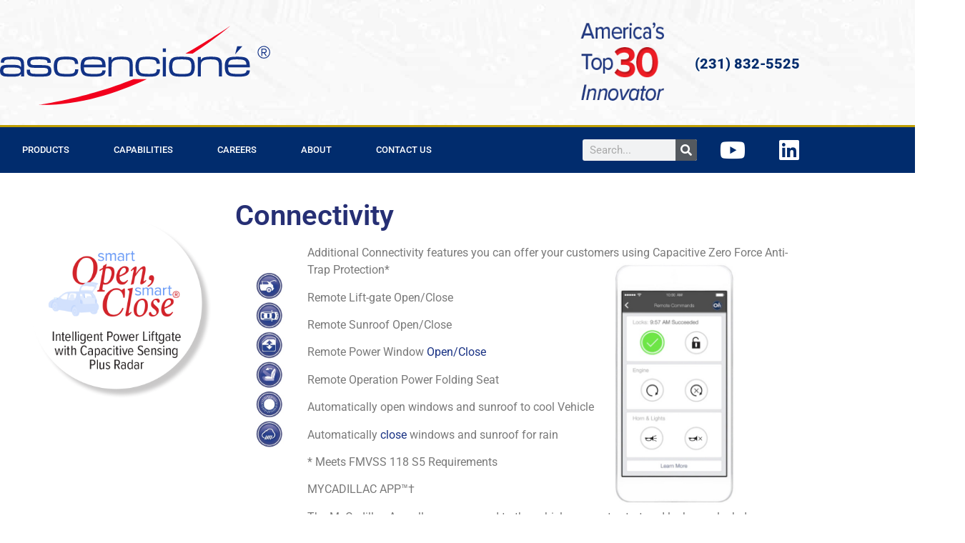

--- FILE ---
content_type: text/html; charset=UTF-8
request_url: https://ascencione.com/connectivity-features-you-can-offer-your-customers/
body_size: 19985
content:
<!doctype html>
<html lang="en-US">
<head>
	<meta charset="UTF-8">
	<meta name="viewport" content="width=device-width, initial-scale=1">
	<link rel="profile" href="https://gmpg.org/xfn/11">
	<meta name='robots' content='index, follow, max-image-preview:large, max-snippet:-1, max-video-preview:-1' />
	<style>img:is([sizes="auto" i], [sizes^="auto," i]) { contain-intrinsic-size: 3000px 1500px }</style>
	
            <script data-no-defer="1" data-ezscrex="false" data-cfasync="false" data-pagespeed-no-defer data-cookieconsent="ignore">
                var ctPublicFunctions = {"_ajax_nonce":"43c30d27b9","_rest_nonce":"5f8f2aa01c","_ajax_url":"\/wp-admin\/admin-ajax.php","_rest_url":"https:\/\/ascencione.com\/wp-json\/","data__cookies_type":"native","data__ajax_type":"rest","data__bot_detector_enabled":0,"data__frontend_data_log_enabled":1,"cookiePrefix":"","wprocket_detected":false,"host_url":"ascencione.com","text__ee_click_to_select":"Click to select the whole data","text__ee_original_email":"The complete one is","text__ee_got_it":"Got it","text__ee_blocked":"Blocked","text__ee_cannot_connect":"Cannot connect","text__ee_cannot_decode":"Can not decode email. Unknown reason","text__ee_email_decoder":"CleanTalk email decoder","text__ee_wait_for_decoding":"The magic is on the way!","text__ee_decoding_process":"Please wait a few seconds while we decode the contact data."}
            </script>
        
            <script data-no-defer="1" data-ezscrex="false" data-cfasync="false" data-pagespeed-no-defer data-cookieconsent="ignore">
                var ctPublic = {"_ajax_nonce":"43c30d27b9","settings__forms__check_internal":"0","settings__forms__check_external":"0","settings__forms__force_protection":0,"settings__forms__search_test":"1","settings__forms__wc_add_to_cart":"0","settings__data__bot_detector_enabled":0,"settings__sfw__anti_crawler":0,"blog_home":"https:\/\/ascencione.com\/","pixel__setting":"3","pixel__enabled":true,"pixel__url":"https:\/\/moderate11-v4.cleantalk.org\/pixel\/4789e2a5367487e9d3ff9a3bc38ee18e.gif?gclid=4789e2a5367487e9d3ff9a3bc38ee18e","data__email_check_before_post":"1","data__email_check_exist_post":0,"data__cookies_type":"native","data__key_is_ok":true,"data__visible_fields_required":true,"wl_brandname":"Anti-Spam by CleanTalk","wl_brandname_short":"CleanTalk","ct_checkjs_key":"18d9113b328c4298bab279e91696647906951d39f41920f6a412a0a3fe201c51","emailEncoderPassKey":"210b57f0a5b904fb6cba73e34d18fad5","bot_detector_forms_excluded":"W10=","advancedCacheExists":true,"varnishCacheExists":true,"wc_ajax_add_to_cart":false}
            </script>
        
	<!-- This site is optimized with the Yoast SEO plugin v26.8 - https://yoast.com/product/yoast-seo-wordpress/ -->
	<title>Connectivity – Features you can offer your customers.</title>
	<meta name="description" content="Additional Connectivity features you can offer your customers using Capacitive Zero Force Anti-Trap Protection" />
	<link rel="canonical" href="https://ascencione.com/connectivity-features-you-can-offer-your-customers/" />
	<meta property="og:locale" content="en_US" />
	<meta property="og:type" content="article" />
	<meta property="og:title" content="Connectivity – Features you can offer your customers." />
	<meta property="og:description" content="Additional Connectivity features you can offer your customers using Capacitive Zero Force Anti-Trap Protection" />
	<meta property="og:url" content="https://ascencione.com/connectivity-features-you-can-offer-your-customers/" />
	<meta property="article:published_time" content="2021-12-14T20:33:20+00:00" />
	<meta property="article:modified_time" content="2024-04-25T19:45:45+00:00" />
	<meta property="og:image" content="https://ascencione.com/wp-content/uploads/2021/12/Phone.jpg" />
	<meta property="og:image:width" content="600" />
	<meta property="og:image:height" content="310" />
	<meta property="og:image:type" content="image/jpeg" />
	<meta name="author" content="mmccatty" />
	<meta name="twitter:card" content="summary_large_image" />
	<script type="application/ld+json" class="yoast-schema-graph">{"@context":"https://schema.org","@graph":[{"@type":"Article","@id":"https://ascencione.com/connectivity-features-you-can-offer-your-customers/#article","isPartOf":{"@id":"https://ascencione.com/connectivity-features-you-can-offer-your-customers/"},"author":{"name":"mmccatty","@id":"https://ascencione.com/#/schema/person/3be04bc2fd7f15566fe2ca81f3753d20"},"headline":"Connectivity – Features you can offer your customers.","datePublished":"2021-12-14T20:33:20+00:00","dateModified":"2024-04-25T19:45:45+00:00","mainEntityOfPage":{"@id":"https://ascencione.com/connectivity-features-you-can-offer-your-customers/"},"wordCount":90,"publisher":{"@id":"https://ascencione.com/#organization"},"image":{"@id":"https://ascencione.com/connectivity-features-you-can-offer-your-customers/#primaryimage"},"thumbnailUrl":"https://ascencione.com/wp-content/uploads/2021/12/Phone.jpg","articleSection":["Smart Open/Close","Smart Touch®"],"inLanguage":"en-US"},{"@type":"WebPage","@id":"https://ascencione.com/connectivity-features-you-can-offer-your-customers/","url":"https://ascencione.com/connectivity-features-you-can-offer-your-customers/","name":"Connectivity – Features you can offer your customers.","isPartOf":{"@id":"https://ascencione.com/#website"},"primaryImageOfPage":{"@id":"https://ascencione.com/connectivity-features-you-can-offer-your-customers/#primaryimage"},"image":{"@id":"https://ascencione.com/connectivity-features-you-can-offer-your-customers/#primaryimage"},"thumbnailUrl":"https://ascencione.com/wp-content/uploads/2021/12/Phone.jpg","datePublished":"2021-12-14T20:33:20+00:00","dateModified":"2024-04-25T19:45:45+00:00","description":"Additional Connectivity features you can offer your customers using Capacitive Zero Force Anti-Trap Protection","breadcrumb":{"@id":"https://ascencione.com/connectivity-features-you-can-offer-your-customers/#breadcrumb"},"inLanguage":"en-US","potentialAction":[{"@type":"ReadAction","target":["https://ascencione.com/connectivity-features-you-can-offer-your-customers/"]}]},{"@type":"ImageObject","inLanguage":"en-US","@id":"https://ascencione.com/connectivity-features-you-can-offer-your-customers/#primaryimage","url":"https://ascencione.com/wp-content/uploads/2021/12/Phone.jpg","contentUrl":"https://ascencione.com/wp-content/uploads/2021/12/Phone.jpg","width":600,"height":310,"caption":"Digital phone app that opens car doors, locks car doors and honks the horn in the automobile"},{"@type":"BreadcrumbList","@id":"https://ascencione.com/connectivity-features-you-can-offer-your-customers/#breadcrumb","itemListElement":[{"@type":"ListItem","position":1,"name":"Home","item":"https://ascencione.com/"},{"@type":"ListItem","position":2,"name":"Connectivity – Features you can offer your customers."}]},{"@type":"WebSite","@id":"https://ascencione.com/#website","url":"https://ascencione.com/","name":"","description":"","publisher":{"@id":"https://ascencione.com/#organization"},"potentialAction":[{"@type":"SearchAction","target":{"@type":"EntryPoint","urlTemplate":"https://ascencione.com/?s={search_term_string}"},"query-input":{"@type":"PropertyValueSpecification","valueRequired":true,"valueName":"search_term_string"}}],"inLanguage":"en-US"},{"@type":"Organization","@id":"https://ascencione.com/#organization","name":"ascencioné®","url":"https://ascencione.com/","logo":{"@type":"ImageObject","inLanguage":"en-US","@id":"https://ascencione.com/#/schema/logo/image/","url":"https://ascencione.com/wp-content/uploads/2016/05/ascencionelogoYT3.jpg","contentUrl":"https://ascencione.com/wp-content/uploads/2016/05/ascencionelogoYT3.jpg","width":600,"height":600,"caption":"ascencioné®"},"image":{"@id":"https://ascencione.com/#/schema/logo/image/"},"sameAs":["https://www.linkedin.com/company/ascencioné/","https://www.youtube.com/channel/UCL78qvDcdF3pNKhROjYOF3A"]},{"@type":"Person","@id":"https://ascencione.com/#/schema/person/3be04bc2fd7f15566fe2ca81f3753d20","name":"mmccatty","image":{"@type":"ImageObject","inLanguage":"en-US","@id":"https://ascencione.com/#/schema/person/image/","url":"https://secure.gravatar.com/avatar/f62029a35ad436a91b63aaf49d0494850c55cf8e63e9b3fe309d74a10309ca37?s=96&d=mm&r=g","contentUrl":"https://secure.gravatar.com/avatar/f62029a35ad436a91b63aaf49d0494850c55cf8e63e9b3fe309d74a10309ca37?s=96&d=mm&r=g","caption":"mmccatty"}}]}</script>
	<!-- / Yoast SEO plugin. -->


<link rel='dns-prefetch' href='//www.googletagmanager.com' />
<link rel="alternate" type="application/rss+xml" title=" &raquo; Feed" href="https://ascencione.com/feed/" />
<link rel="alternate" type="application/rss+xml" title=" &raquo; Comments Feed" href="https://ascencione.com/comments/feed/" />
<script>
window._wpemojiSettings = {"baseUrl":"https:\/\/s.w.org\/images\/core\/emoji\/16.0.1\/72x72\/","ext":".png","svgUrl":"https:\/\/s.w.org\/images\/core\/emoji\/16.0.1\/svg\/","svgExt":".svg","source":{"concatemoji":"https:\/\/ascencione.com\/wp-includes\/js\/wp-emoji-release.min.js?ver=6.8.3"}};
/*! This file is auto-generated */
!function(s,n){var o,i,e;function c(e){try{var t={supportTests:e,timestamp:(new Date).valueOf()};sessionStorage.setItem(o,JSON.stringify(t))}catch(e){}}function p(e,t,n){e.clearRect(0,0,e.canvas.width,e.canvas.height),e.fillText(t,0,0);var t=new Uint32Array(e.getImageData(0,0,e.canvas.width,e.canvas.height).data),a=(e.clearRect(0,0,e.canvas.width,e.canvas.height),e.fillText(n,0,0),new Uint32Array(e.getImageData(0,0,e.canvas.width,e.canvas.height).data));return t.every(function(e,t){return e===a[t]})}function u(e,t){e.clearRect(0,0,e.canvas.width,e.canvas.height),e.fillText(t,0,0);for(var n=e.getImageData(16,16,1,1),a=0;a<n.data.length;a++)if(0!==n.data[a])return!1;return!0}function f(e,t,n,a){switch(t){case"flag":return n(e,"\ud83c\udff3\ufe0f\u200d\u26a7\ufe0f","\ud83c\udff3\ufe0f\u200b\u26a7\ufe0f")?!1:!n(e,"\ud83c\udde8\ud83c\uddf6","\ud83c\udde8\u200b\ud83c\uddf6")&&!n(e,"\ud83c\udff4\udb40\udc67\udb40\udc62\udb40\udc65\udb40\udc6e\udb40\udc67\udb40\udc7f","\ud83c\udff4\u200b\udb40\udc67\u200b\udb40\udc62\u200b\udb40\udc65\u200b\udb40\udc6e\u200b\udb40\udc67\u200b\udb40\udc7f");case"emoji":return!a(e,"\ud83e\udedf")}return!1}function g(e,t,n,a){var r="undefined"!=typeof WorkerGlobalScope&&self instanceof WorkerGlobalScope?new OffscreenCanvas(300,150):s.createElement("canvas"),o=r.getContext("2d",{willReadFrequently:!0}),i=(o.textBaseline="top",o.font="600 32px Arial",{});return e.forEach(function(e){i[e]=t(o,e,n,a)}),i}function t(e){var t=s.createElement("script");t.src=e,t.defer=!0,s.head.appendChild(t)}"undefined"!=typeof Promise&&(o="wpEmojiSettingsSupports",i=["flag","emoji"],n.supports={everything:!0,everythingExceptFlag:!0},e=new Promise(function(e){s.addEventListener("DOMContentLoaded",e,{once:!0})}),new Promise(function(t){var n=function(){try{var e=JSON.parse(sessionStorage.getItem(o));if("object"==typeof e&&"number"==typeof e.timestamp&&(new Date).valueOf()<e.timestamp+604800&&"object"==typeof e.supportTests)return e.supportTests}catch(e){}return null}();if(!n){if("undefined"!=typeof Worker&&"undefined"!=typeof OffscreenCanvas&&"undefined"!=typeof URL&&URL.createObjectURL&&"undefined"!=typeof Blob)try{var e="postMessage("+g.toString()+"("+[JSON.stringify(i),f.toString(),p.toString(),u.toString()].join(",")+"));",a=new Blob([e],{type:"text/javascript"}),r=new Worker(URL.createObjectURL(a),{name:"wpTestEmojiSupports"});return void(r.onmessage=function(e){c(n=e.data),r.terminate(),t(n)})}catch(e){}c(n=g(i,f,p,u))}t(n)}).then(function(e){for(var t in e)n.supports[t]=e[t],n.supports.everything=n.supports.everything&&n.supports[t],"flag"!==t&&(n.supports.everythingExceptFlag=n.supports.everythingExceptFlag&&n.supports[t]);n.supports.everythingExceptFlag=n.supports.everythingExceptFlag&&!n.supports.flag,n.DOMReady=!1,n.readyCallback=function(){n.DOMReady=!0}}).then(function(){return e}).then(function(){var e;n.supports.everything||(n.readyCallback(),(e=n.source||{}).concatemoji?t(e.concatemoji):e.wpemoji&&e.twemoji&&(t(e.twemoji),t(e.wpemoji)))}))}((window,document),window._wpemojiSettings);
</script>
<style id='wp-emoji-styles-inline-css'>

	img.wp-smiley, img.emoji {
		display: inline !important;
		border: none !important;
		box-shadow: none !important;
		height: 1em !important;
		width: 1em !important;
		margin: 0 0.07em !important;
		vertical-align: -0.1em !important;
		background: none !important;
		padding: 0 !important;
	}
</style>
<style id='ce4wp-subscribe-style-inline-css'>
.wp-block-ce4wp-subscribe{max-width:840px;margin:0 auto}.wp-block-ce4wp-subscribe .title{margin-bottom:0}.wp-block-ce4wp-subscribe .subTitle{margin-top:0;font-size:0.8em}.wp-block-ce4wp-subscribe .disclaimer{margin-top:5px;font-size:0.8em}.wp-block-ce4wp-subscribe .disclaimer .disclaimer-label{margin-left:10px}.wp-block-ce4wp-subscribe .inputBlock{width:100%;margin-bottom:10px}.wp-block-ce4wp-subscribe .inputBlock input{width:100%}.wp-block-ce4wp-subscribe .inputBlock label{display:inline-block}.wp-block-ce4wp-subscribe .submit-button{margin-top:25px;display:block}.wp-block-ce4wp-subscribe .required-text{display:inline-block;margin:0;padding:0;margin-left:0.3em}.wp-block-ce4wp-subscribe .onSubmission{height:0;max-width:840px;margin:0 auto}.wp-block-ce4wp-subscribe .firstNameSummary .lastNameSummary{text-transform:capitalize}.wp-block-ce4wp-subscribe .ce4wp-inline-notification{display:flex;flex-direction:row;align-items:center;padding:13px 10px;width:100%;height:40px;border-style:solid;border-color:orange;border-width:1px;border-left-width:4px;border-radius:3px;background:rgba(255,133,15,0.1);flex:none;order:0;flex-grow:1;margin:0px 0px}.wp-block-ce4wp-subscribe .ce4wp-inline-warning-text{font-style:normal;font-weight:normal;font-size:16px;line-height:20px;display:flex;align-items:center;color:#571600;margin-left:9px}.wp-block-ce4wp-subscribe .ce4wp-inline-warning-icon{color:orange}.wp-block-ce4wp-subscribe .ce4wp-inline-warning-arrow{color:#571600;margin-left:auto}.wp-block-ce4wp-subscribe .ce4wp-banner-clickable{cursor:pointer}.ce4wp-link{cursor:pointer}

.no-flex{display:block}.sub-header{margin-bottom:1em}


</style>
<style id='global-styles-inline-css'>
:root{--wp--preset--aspect-ratio--square: 1;--wp--preset--aspect-ratio--4-3: 4/3;--wp--preset--aspect-ratio--3-4: 3/4;--wp--preset--aspect-ratio--3-2: 3/2;--wp--preset--aspect-ratio--2-3: 2/3;--wp--preset--aspect-ratio--16-9: 16/9;--wp--preset--aspect-ratio--9-16: 9/16;--wp--preset--color--black: #000000;--wp--preset--color--cyan-bluish-gray: #abb8c3;--wp--preset--color--white: #ffffff;--wp--preset--color--pale-pink: #f78da7;--wp--preset--color--vivid-red: #cf2e2e;--wp--preset--color--luminous-vivid-orange: #ff6900;--wp--preset--color--luminous-vivid-amber: #fcb900;--wp--preset--color--light-green-cyan: #7bdcb5;--wp--preset--color--vivid-green-cyan: #00d084;--wp--preset--color--pale-cyan-blue: #8ed1fc;--wp--preset--color--vivid-cyan-blue: #0693e3;--wp--preset--color--vivid-purple: #9b51e0;--wp--preset--gradient--vivid-cyan-blue-to-vivid-purple: linear-gradient(135deg,rgba(6,147,227,1) 0%,rgb(155,81,224) 100%);--wp--preset--gradient--light-green-cyan-to-vivid-green-cyan: linear-gradient(135deg,rgb(122,220,180) 0%,rgb(0,208,130) 100%);--wp--preset--gradient--luminous-vivid-amber-to-luminous-vivid-orange: linear-gradient(135deg,rgba(252,185,0,1) 0%,rgba(255,105,0,1) 100%);--wp--preset--gradient--luminous-vivid-orange-to-vivid-red: linear-gradient(135deg,rgba(255,105,0,1) 0%,rgb(207,46,46) 100%);--wp--preset--gradient--very-light-gray-to-cyan-bluish-gray: linear-gradient(135deg,rgb(238,238,238) 0%,rgb(169,184,195) 100%);--wp--preset--gradient--cool-to-warm-spectrum: linear-gradient(135deg,rgb(74,234,220) 0%,rgb(151,120,209) 20%,rgb(207,42,186) 40%,rgb(238,44,130) 60%,rgb(251,105,98) 80%,rgb(254,248,76) 100%);--wp--preset--gradient--blush-light-purple: linear-gradient(135deg,rgb(255,206,236) 0%,rgb(152,150,240) 100%);--wp--preset--gradient--blush-bordeaux: linear-gradient(135deg,rgb(254,205,165) 0%,rgb(254,45,45) 50%,rgb(107,0,62) 100%);--wp--preset--gradient--luminous-dusk: linear-gradient(135deg,rgb(255,203,112) 0%,rgb(199,81,192) 50%,rgb(65,88,208) 100%);--wp--preset--gradient--pale-ocean: linear-gradient(135deg,rgb(255,245,203) 0%,rgb(182,227,212) 50%,rgb(51,167,181) 100%);--wp--preset--gradient--electric-grass: linear-gradient(135deg,rgb(202,248,128) 0%,rgb(113,206,126) 100%);--wp--preset--gradient--midnight: linear-gradient(135deg,rgb(2,3,129) 0%,rgb(40,116,252) 100%);--wp--preset--font-size--small: 13px;--wp--preset--font-size--medium: 20px;--wp--preset--font-size--large: 36px;--wp--preset--font-size--x-large: 42px;--wp--preset--spacing--20: 0.44rem;--wp--preset--spacing--30: 0.67rem;--wp--preset--spacing--40: 1rem;--wp--preset--spacing--50: 1.5rem;--wp--preset--spacing--60: 2.25rem;--wp--preset--spacing--70: 3.38rem;--wp--preset--spacing--80: 5.06rem;--wp--preset--shadow--natural: 6px 6px 9px rgba(0, 0, 0, 0.2);--wp--preset--shadow--deep: 12px 12px 50px rgba(0, 0, 0, 0.4);--wp--preset--shadow--sharp: 6px 6px 0px rgba(0, 0, 0, 0.2);--wp--preset--shadow--outlined: 6px 6px 0px -3px rgba(255, 255, 255, 1), 6px 6px rgba(0, 0, 0, 1);--wp--preset--shadow--crisp: 6px 6px 0px rgba(0, 0, 0, 1);}:root { --wp--style--global--content-size: 800px;--wp--style--global--wide-size: 1200px; }:where(body) { margin: 0; }.wp-site-blocks > .alignleft { float: left; margin-right: 2em; }.wp-site-blocks > .alignright { float: right; margin-left: 2em; }.wp-site-blocks > .aligncenter { justify-content: center; margin-left: auto; margin-right: auto; }:where(.wp-site-blocks) > * { margin-block-start: 24px; margin-block-end: 0; }:where(.wp-site-blocks) > :first-child { margin-block-start: 0; }:where(.wp-site-blocks) > :last-child { margin-block-end: 0; }:root { --wp--style--block-gap: 24px; }:root :where(.is-layout-flow) > :first-child{margin-block-start: 0;}:root :where(.is-layout-flow) > :last-child{margin-block-end: 0;}:root :where(.is-layout-flow) > *{margin-block-start: 24px;margin-block-end: 0;}:root :where(.is-layout-constrained) > :first-child{margin-block-start: 0;}:root :where(.is-layout-constrained) > :last-child{margin-block-end: 0;}:root :where(.is-layout-constrained) > *{margin-block-start: 24px;margin-block-end: 0;}:root :where(.is-layout-flex){gap: 24px;}:root :where(.is-layout-grid){gap: 24px;}.is-layout-flow > .alignleft{float: left;margin-inline-start: 0;margin-inline-end: 2em;}.is-layout-flow > .alignright{float: right;margin-inline-start: 2em;margin-inline-end: 0;}.is-layout-flow > .aligncenter{margin-left: auto !important;margin-right: auto !important;}.is-layout-constrained > .alignleft{float: left;margin-inline-start: 0;margin-inline-end: 2em;}.is-layout-constrained > .alignright{float: right;margin-inline-start: 2em;margin-inline-end: 0;}.is-layout-constrained > .aligncenter{margin-left: auto !important;margin-right: auto !important;}.is-layout-constrained > :where(:not(.alignleft):not(.alignright):not(.alignfull)){max-width: var(--wp--style--global--content-size);margin-left: auto !important;margin-right: auto !important;}.is-layout-constrained > .alignwide{max-width: var(--wp--style--global--wide-size);}body .is-layout-flex{display: flex;}.is-layout-flex{flex-wrap: wrap;align-items: center;}.is-layout-flex > :is(*, div){margin: 0;}body .is-layout-grid{display: grid;}.is-layout-grid > :is(*, div){margin: 0;}body{padding-top: 0px;padding-right: 0px;padding-bottom: 0px;padding-left: 0px;}a:where(:not(.wp-element-button)){text-decoration: underline;}:root :where(.wp-element-button, .wp-block-button__link){background-color: #32373c;border-width: 0;color: #fff;font-family: inherit;font-size: inherit;line-height: inherit;padding: calc(0.667em + 2px) calc(1.333em + 2px);text-decoration: none;}.has-black-color{color: var(--wp--preset--color--black) !important;}.has-cyan-bluish-gray-color{color: var(--wp--preset--color--cyan-bluish-gray) !important;}.has-white-color{color: var(--wp--preset--color--white) !important;}.has-pale-pink-color{color: var(--wp--preset--color--pale-pink) !important;}.has-vivid-red-color{color: var(--wp--preset--color--vivid-red) !important;}.has-luminous-vivid-orange-color{color: var(--wp--preset--color--luminous-vivid-orange) !important;}.has-luminous-vivid-amber-color{color: var(--wp--preset--color--luminous-vivid-amber) !important;}.has-light-green-cyan-color{color: var(--wp--preset--color--light-green-cyan) !important;}.has-vivid-green-cyan-color{color: var(--wp--preset--color--vivid-green-cyan) !important;}.has-pale-cyan-blue-color{color: var(--wp--preset--color--pale-cyan-blue) !important;}.has-vivid-cyan-blue-color{color: var(--wp--preset--color--vivid-cyan-blue) !important;}.has-vivid-purple-color{color: var(--wp--preset--color--vivid-purple) !important;}.has-black-background-color{background-color: var(--wp--preset--color--black) !important;}.has-cyan-bluish-gray-background-color{background-color: var(--wp--preset--color--cyan-bluish-gray) !important;}.has-white-background-color{background-color: var(--wp--preset--color--white) !important;}.has-pale-pink-background-color{background-color: var(--wp--preset--color--pale-pink) !important;}.has-vivid-red-background-color{background-color: var(--wp--preset--color--vivid-red) !important;}.has-luminous-vivid-orange-background-color{background-color: var(--wp--preset--color--luminous-vivid-orange) !important;}.has-luminous-vivid-amber-background-color{background-color: var(--wp--preset--color--luminous-vivid-amber) !important;}.has-light-green-cyan-background-color{background-color: var(--wp--preset--color--light-green-cyan) !important;}.has-vivid-green-cyan-background-color{background-color: var(--wp--preset--color--vivid-green-cyan) !important;}.has-pale-cyan-blue-background-color{background-color: var(--wp--preset--color--pale-cyan-blue) !important;}.has-vivid-cyan-blue-background-color{background-color: var(--wp--preset--color--vivid-cyan-blue) !important;}.has-vivid-purple-background-color{background-color: var(--wp--preset--color--vivid-purple) !important;}.has-black-border-color{border-color: var(--wp--preset--color--black) !important;}.has-cyan-bluish-gray-border-color{border-color: var(--wp--preset--color--cyan-bluish-gray) !important;}.has-white-border-color{border-color: var(--wp--preset--color--white) !important;}.has-pale-pink-border-color{border-color: var(--wp--preset--color--pale-pink) !important;}.has-vivid-red-border-color{border-color: var(--wp--preset--color--vivid-red) !important;}.has-luminous-vivid-orange-border-color{border-color: var(--wp--preset--color--luminous-vivid-orange) !important;}.has-luminous-vivid-amber-border-color{border-color: var(--wp--preset--color--luminous-vivid-amber) !important;}.has-light-green-cyan-border-color{border-color: var(--wp--preset--color--light-green-cyan) !important;}.has-vivid-green-cyan-border-color{border-color: var(--wp--preset--color--vivid-green-cyan) !important;}.has-pale-cyan-blue-border-color{border-color: var(--wp--preset--color--pale-cyan-blue) !important;}.has-vivid-cyan-blue-border-color{border-color: var(--wp--preset--color--vivid-cyan-blue) !important;}.has-vivid-purple-border-color{border-color: var(--wp--preset--color--vivid-purple) !important;}.has-vivid-cyan-blue-to-vivid-purple-gradient-background{background: var(--wp--preset--gradient--vivid-cyan-blue-to-vivid-purple) !important;}.has-light-green-cyan-to-vivid-green-cyan-gradient-background{background: var(--wp--preset--gradient--light-green-cyan-to-vivid-green-cyan) !important;}.has-luminous-vivid-amber-to-luminous-vivid-orange-gradient-background{background: var(--wp--preset--gradient--luminous-vivid-amber-to-luminous-vivid-orange) !important;}.has-luminous-vivid-orange-to-vivid-red-gradient-background{background: var(--wp--preset--gradient--luminous-vivid-orange-to-vivid-red) !important;}.has-very-light-gray-to-cyan-bluish-gray-gradient-background{background: var(--wp--preset--gradient--very-light-gray-to-cyan-bluish-gray) !important;}.has-cool-to-warm-spectrum-gradient-background{background: var(--wp--preset--gradient--cool-to-warm-spectrum) !important;}.has-blush-light-purple-gradient-background{background: var(--wp--preset--gradient--blush-light-purple) !important;}.has-blush-bordeaux-gradient-background{background: var(--wp--preset--gradient--blush-bordeaux) !important;}.has-luminous-dusk-gradient-background{background: var(--wp--preset--gradient--luminous-dusk) !important;}.has-pale-ocean-gradient-background{background: var(--wp--preset--gradient--pale-ocean) !important;}.has-electric-grass-gradient-background{background: var(--wp--preset--gradient--electric-grass) !important;}.has-midnight-gradient-background{background: var(--wp--preset--gradient--midnight) !important;}.has-small-font-size{font-size: var(--wp--preset--font-size--small) !important;}.has-medium-font-size{font-size: var(--wp--preset--font-size--medium) !important;}.has-large-font-size{font-size: var(--wp--preset--font-size--large) !important;}.has-x-large-font-size{font-size: var(--wp--preset--font-size--x-large) !important;}
:root :where(.wp-block-pullquote){font-size: 1.5em;line-height: 1.6;}
</style>
<link rel='stylesheet' id='cleantalk-public-css-css' href='https://ascencione.com/wp-content/plugins/cleantalk-spam-protect/css/cleantalk-public.min.css?ver=6.71_1769166868' media='all' />
<link rel='stylesheet' id='cleantalk-email-decoder-css-css' href='https://ascencione.com/wp-content/plugins/cleantalk-spam-protect/css/cleantalk-email-decoder.min.css?ver=6.71_1769166868' media='all' />
<link rel='stylesheet' id='wp-components-css' href='https://ascencione.com/wp-includes/css/dist/components/style.min.css?ver=6.8.3' media='all' />
<link rel='stylesheet' id='godaddy-styles-css' href='https://ascencione.com/wp-content/mu-plugins/vendor/wpex/godaddy-launch/includes/Dependencies/GoDaddy/Styles/build/latest.css?ver=2.0.2' media='all' />
<link rel='stylesheet' id='hello-elementor-css' href='https://ascencione.com/wp-content/themes/hello-elementor/assets/css/reset.css?ver=3.4.6' media='all' />
<link rel='stylesheet' id='hello-elementor-theme-style-css' href='https://ascencione.com/wp-content/themes/hello-elementor/assets/css/theme.css?ver=3.4.6' media='all' />
<link rel='stylesheet' id='hello-elementor-header-footer-css' href='https://ascencione.com/wp-content/themes/hello-elementor/assets/css/header-footer.css?ver=3.4.6' media='all' />
<link rel='stylesheet' id='elementor-frontend-css' href='https://ascencione.com/wp-content/plugins/elementor/assets/css/frontend.min.css?ver=3.34.2' media='all' />
<link rel='stylesheet' id='widget-image-css' href='https://ascencione.com/wp-content/plugins/elementor/assets/css/widget-image.min.css?ver=3.34.2' media='all' />
<link rel='stylesheet' id='widget-icon-box-css' href='https://ascencione.com/wp-content/plugins/elementor/assets/css/widget-icon-box.min.css?ver=3.34.2' media='all' />
<link rel='stylesheet' id='e-motion-fx-css' href='https://ascencione.com/wp-content/plugins/elementor-pro/assets/css/modules/motion-fx.min.css?ver=3.34.2' media='all' />
<link rel='stylesheet' id='widget-nav-menu-css' href='https://ascencione.com/wp-content/plugins/elementor-pro/assets/css/widget-nav-menu.min.css?ver=3.34.2' media='all' />
<link rel='stylesheet' id='widget-search-form-css' href='https://ascencione.com/wp-content/plugins/elementor-pro/assets/css/widget-search-form.min.css?ver=3.34.2' media='all' />
<link rel='stylesheet' id='elementor-icons-shared-0-css' href='https://ascencione.com/wp-content/plugins/elementor/assets/lib/font-awesome/css/fontawesome.min.css?ver=5.15.3' media='all' />
<link rel='stylesheet' id='elementor-icons-fa-solid-css' href='https://ascencione.com/wp-content/plugins/elementor/assets/lib/font-awesome/css/solid.min.css?ver=5.15.3' media='all' />
<link rel='stylesheet' id='widget-social-icons-css' href='https://ascencione.com/wp-content/plugins/elementor/assets/css/widget-social-icons.min.css?ver=3.34.2' media='all' />
<link rel='stylesheet' id='e-apple-webkit-css' href='https://ascencione.com/wp-content/plugins/elementor/assets/css/conditionals/apple-webkit.min.css?ver=3.34.2' media='all' />
<link rel='stylesheet' id='widget-heading-css' href='https://ascencione.com/wp-content/plugins/elementor/assets/css/widget-heading.min.css?ver=3.34.2' media='all' />
<link rel='stylesheet' id='widget-flip-box-css' href='https://ascencione.com/wp-content/plugins/elementor-pro/assets/css/widget-flip-box.min.css?ver=3.34.2' media='all' />
<link rel='stylesheet' id='widget-form-css' href='https://ascencione.com/wp-content/plugins/elementor-pro/assets/css/widget-form.min.css?ver=3.34.2' media='all' />
<link rel='stylesheet' id='widget-divider-css' href='https://ascencione.com/wp-content/plugins/elementor/assets/css/widget-divider.min.css?ver=3.34.2' media='all' />
<link rel='stylesheet' id='widget-icon-list-css' href='https://ascencione.com/wp-content/plugins/elementor/assets/css/widget-icon-list.min.css?ver=3.34.2' media='all' />
<link rel='stylesheet' id='widget-spacer-css' href='https://ascencione.com/wp-content/plugins/elementor/assets/css/widget-spacer.min.css?ver=3.34.2' media='all' />
<link rel='stylesheet' id='e-animation-zoomIn-css' href='https://ascencione.com/wp-content/plugins/elementor/assets/lib/animations/styles/zoomIn.min.css?ver=3.34.2' media='all' />
<link rel='stylesheet' id='e-popup-css' href='https://ascencione.com/wp-content/plugins/elementor-pro/assets/css/conditionals/popup.min.css?ver=3.34.2' media='all' />
<link rel='stylesheet' id='elementor-icons-css' href='https://ascencione.com/wp-content/plugins/elementor/assets/lib/eicons/css/elementor-icons.min.css?ver=5.46.0' media='all' />
<link rel='stylesheet' id='elementor-post-5-css' href='https://ascencione.com/wp-content/uploads/elementor/css/post-5.css?ver=1769166878' media='all' />
<link rel='stylesheet' id='elementor-post-6117-css' href='https://ascencione.com/wp-content/uploads/elementor/css/post-6117.css?ver=1769178304' media='all' />
<link rel='stylesheet' id='elementor-post-536-css' href='https://ascencione.com/wp-content/uploads/elementor/css/post-536.css?ver=1769166879' media='all' />
<link rel='stylesheet' id='elementor-post-1203-css' href='https://ascencione.com/wp-content/uploads/elementor/css/post-1203.css?ver=1769166879' media='all' />
<link rel='stylesheet' id='elementor-post-11665-css' href='https://ascencione.com/wp-content/uploads/elementor/css/post-11665.css?ver=1769166879' media='all' />
<link rel='stylesheet' id='elementor-gf-local-roboto-css' href='https://ascencione.com/wp-content/uploads/elementor/google-fonts/css/roboto.css?ver=1742297036' media='all' />
<link rel='stylesheet' id='elementor-gf-local-robotoslab-css' href='https://ascencione.com/wp-content/uploads/elementor/google-fonts/css/robotoslab.css?ver=1742297038' media='all' />
<link rel='stylesheet' id='elementor-gf-local-montserrat-css' href='https://ascencione.com/wp-content/uploads/elementor/google-fonts/css/montserrat.css?ver=1742297040' media='all' />
<link rel='stylesheet' id='elementor-gf-local-dmsans-css' href='https://ascencione.com/wp-content/uploads/elementor/google-fonts/css/dmsans.css?ver=1742297042' media='all' />
<link rel='stylesheet' id='elementor-icons-fa-brands-css' href='https://ascencione.com/wp-content/plugins/elementor/assets/lib/font-awesome/css/brands.min.css?ver=5.15.3' media='all' />
<script src="https://ascencione.com/wp-includes/js/jquery/jquery.min.js?ver=3.7.1" id="jquery-core-js"></script>
<script src="https://ascencione.com/wp-includes/js/jquery/jquery-migrate.min.js?ver=3.4.1" id="jquery-migrate-js"></script>
<script src="https://ascencione.com/wp-content/plugins/cleantalk-spam-protect/js/apbct-public-bundle_gathering.min.js?ver=6.71_1769166868" id="apbct-public-bundle_gathering.min-js-js"></script>

<!-- Google tag (gtag.js) snippet added by Site Kit -->
<!-- Google Analytics snippet added by Site Kit -->
<script src="https://www.googletagmanager.com/gtag/js?id=G-7CJTDB1RYS" id="google_gtagjs-js" async></script>
<script id="google_gtagjs-js-after">
window.dataLayer = window.dataLayer || [];function gtag(){dataLayer.push(arguments);}
gtag("set","linker",{"domains":["ascencione.com"]});
gtag("js", new Date());
gtag("set", "developer_id.dZTNiMT", true);
gtag("config", "G-7CJTDB1RYS");
</script>
<link rel="https://api.w.org/" href="https://ascencione.com/wp-json/" /><link rel="alternate" title="JSON" type="application/json" href="https://ascencione.com/wp-json/wp/v2/posts/6117" /><link rel="EditURI" type="application/rsd+xml" title="RSD" href="https://ascencione.com/xmlrpc.php?rsd" />
<meta name="generator" content="WordPress 6.8.3" />
<link rel='shortlink' href='https://ascencione.com/?p=6117' />
<link rel="alternate" title="oEmbed (JSON)" type="application/json+oembed" href="https://ascencione.com/wp-json/oembed/1.0/embed?url=https%3A%2F%2Fascencione.com%2Fconnectivity-features-you-can-offer-your-customers%2F" />
<link rel="alternate" title="oEmbed (XML)" type="text/xml+oembed" href="https://ascencione.com/wp-json/oembed/1.0/embed?url=https%3A%2F%2Fascencione.com%2Fconnectivity-features-you-can-offer-your-customers%2F&#038;format=xml" />
<meta name="generator" content="Site Kit by Google 1.170.0" /><meta name="google-site-verification" content="p7txHwuEY-Cw6RugS3uhGv_tiWuP8OfVsl9kZRO-yo8"><meta name="generator" content="Elementor 3.34.2; features: additional_custom_breakpoints; settings: css_print_method-external, google_font-enabled, font_display-auto">
			<style>
				.e-con.e-parent:nth-of-type(n+4):not(.e-lazyloaded):not(.e-no-lazyload),
				.e-con.e-parent:nth-of-type(n+4):not(.e-lazyloaded):not(.e-no-lazyload) * {
					background-image: none !important;
				}
				@media screen and (max-height: 1024px) {
					.e-con.e-parent:nth-of-type(n+3):not(.e-lazyloaded):not(.e-no-lazyload),
					.e-con.e-parent:nth-of-type(n+3):not(.e-lazyloaded):not(.e-no-lazyload) * {
						background-image: none !important;
					}
				}
				@media screen and (max-height: 640px) {
					.e-con.e-parent:nth-of-type(n+2):not(.e-lazyloaded):not(.e-no-lazyload),
					.e-con.e-parent:nth-of-type(n+2):not(.e-lazyloaded):not(.e-no-lazyload) * {
						background-image: none !important;
					}
				}
			</style>
			<script id='nitro-telemetry-meta' nitro-exclude>window.NPTelemetryMetadata={missReason: (!window.NITROPACK_STATE ? 'cache not found' : 'hit'),pageType: 'post',isEligibleForOptimization: true,}</script><script id='nitro-generic' nitro-exclude>(()=>{window.NitroPack=window.NitroPack||{coreVersion:"na",isCounted:!1};let e=document.createElement("script");if(e.src="https://nitroscripts.com/AaVTUeZkxFRjbErqSDWWjaBCYFAHMLXB",e.async=!0,e.id="nitro-script",document.head.appendChild(e),!window.NitroPack.isCounted){window.NitroPack.isCounted=!0;let t=()=>{navigator.sendBeacon("https://to.getnitropack.com/p",JSON.stringify({siteId:"AaVTUeZkxFRjbErqSDWWjaBCYFAHMLXB",url:window.location.href,isOptimized:!!window.IS_NITROPACK,coreVersion:"na",missReason:window.NPTelemetryMetadata?.missReason||"",pageType:window.NPTelemetryMetadata?.pageType||"",isEligibleForOptimization:!!window.NPTelemetryMetadata?.isEligibleForOptimization}))};(()=>{let e=()=>new Promise(e=>{"complete"===document.readyState?e():window.addEventListener("load",e)}),i=()=>new Promise(e=>{document.prerendering?document.addEventListener("prerenderingchange",e,{once:!0}):e()}),a=async()=>{await i(),await e(),t()};a()})(),window.addEventListener("pageshow",e=>{if(e.persisted){let i=document.prerendering||self.performance?.getEntriesByType?.("navigation")[0]?.activationStart>0;"visible"!==document.visibilityState||i||t()}})}})();</script><link rel="icon" href="https://ascencione.com/wp-content/uploads/2021/10/cropped-ascencione_fav-32x32.jpg" sizes="32x32" />
<link rel="icon" href="https://ascencione.com/wp-content/uploads/2021/10/cropped-ascencione_fav-192x192.jpg" sizes="192x192" />
<link rel="apple-touch-icon" href="https://ascencione.com/wp-content/uploads/2021/10/cropped-ascencione_fav-180x180.jpg" />
<meta name="msapplication-TileImage" content="https://ascencione.com/wp-content/uploads/2021/10/cropped-ascencione_fav-270x270.jpg" />
</head>
<body data-rsssl=1 class="wp-singular post-template-default single single-post postid-6117 single-format-standard wp-embed-responsive wp-theme-hello-elementor hello-elementor-default elementor-default elementor-kit-5 elementor-page elementor-page-6117">


<a class="skip-link screen-reader-text" href="#content">Skip to content</a>

		<header data-elementor-type="header" data-elementor-id="536" class="elementor elementor-536 elementor-location-header" data-elementor-post-type="elementor_library">
					<section class="elementor-section elementor-top-section elementor-element elementor-element-55946dca elementor-section-height-min-height elementor-section-content-middle elementor-section-boxed elementor-section-height-default elementor-section-items-middle" data-id="55946dca" data-element_type="section" data-settings="{&quot;background_background&quot;:&quot;classic&quot;,&quot;background_motion_fx_motion_fx_scrolling&quot;:&quot;yes&quot;,&quot;background_motion_fx_translateX_effect&quot;:&quot;yes&quot;,&quot;background_motion_fx_translateX_speed&quot;:{&quot;unit&quot;:&quot;px&quot;,&quot;size&quot;:4,&quot;sizes&quot;:[]},&quot;background_motion_fx_translateX_affectedRange&quot;:{&quot;unit&quot;:&quot;%&quot;,&quot;size&quot;:&quot;&quot;,&quot;sizes&quot;:{&quot;start&quot;:0,&quot;end&quot;:100}},&quot;background_motion_fx_devices&quot;:[&quot;desktop&quot;,&quot;tablet&quot;,&quot;mobile&quot;]}">
						<div class="elementor-container elementor-column-gap-no">
					<div class="elementor-column elementor-col-50 elementor-top-column elementor-element elementor-element-1d74c90d" data-id="1d74c90d" data-element_type="column">
			<div class="elementor-widget-wrap elementor-element-populated">
						<div class="elementor-element elementor-element-8c24d27 elementor-widget__width-inherit elementor-absolute elementor-widget elementor-widget-image" data-id="8c24d27" data-element_type="widget" data-settings="{&quot;_position&quot;:&quot;absolute&quot;}" data-widget_type="image.default">
				<div class="elementor-widget-container">
																<a href="https://ascencione.com/">
							<img width="326" height="95" src="https://ascencione.com/wp-content/uploads/2022/02/Ascencione-Rev05-L18-FF.svg" class="attachment-2048x2048 size-2048x2048 wp-image-6183" alt="Contact Us" />								</a>
															</div>
				</div>
					</div>
		</div>
				<div class="elementor-column elementor-col-50 elementor-top-column elementor-element elementor-element-570b07d4" data-id="570b07d4" data-element_type="column">
			<div class="elementor-widget-wrap elementor-element-populated">
						<section class="elementor-section elementor-inner-section elementor-element elementor-element-4a495a69 elementor-hidden-phone elementor-section-boxed elementor-section-height-default elementor-section-height-default" data-id="4a495a69" data-element_type="section">
						<div class="elementor-container elementor-column-gap-default">
					<div class="elementor-column elementor-col-33 elementor-inner-column elementor-element elementor-element-5e05359c" data-id="5e05359c" data-element_type="column">
			<div class="elementor-widget-wrap">
							</div>
		</div>
				<div class="elementor-column elementor-col-33 elementor-inner-column elementor-element elementor-element-244983b9" data-id="244983b9" data-element_type="column">
			<div class="elementor-widget-wrap elementor-element-populated">
						<div class="elementor-element elementor-element-71b3bfd elementor-widget elementor-widget-image" data-id="71b3bfd" data-element_type="widget" data-widget_type="image.default">
				<div class="elementor-widget-container">
															<img width="180" height="180" src="https://ascencione.com/wp-content/uploads/2021/05/30.png" class="attachment-large size-large wp-image-73" alt="Auto Innovation" srcset="https://ascencione.com/wp-content/uploads/2021/05/30.png 180w, https://ascencione.com/wp-content/uploads/2021/05/30-150x150.png 150w" sizes="(max-width: 180px) 100vw, 180px" />															</div>
				</div>
					</div>
		</div>
				<div class="elementor-column elementor-col-33 elementor-inner-column elementor-element elementor-element-638228bc" data-id="638228bc" data-element_type="column">
			<div class="elementor-widget-wrap elementor-element-populated">
						<div class="elementor-element elementor-element-16726060 elementor-widget elementor-widget-icon-box" data-id="16726060" data-element_type="widget" data-widget_type="icon-box.default">
				<div class="elementor-widget-container">
							<div class="elementor-icon-box-wrapper">

			
						<div class="elementor-icon-box-content">

									<h3 class="elementor-icon-box-title">
						<span  >
							(231) 832-5525						</span>
					</h3>
				
				
			</div>
			
		</div>
						</div>
				</div>
					</div>
		</div>
					</div>
		</section>
					</div>
		</div>
					</div>
		</section>
				<nav class="elementor-section elementor-top-section elementor-element elementor-element-36871a03 elementor-section-content-middle elementor-section-boxed elementor-section-height-default elementor-section-height-default" data-id="36871a03" data-element_type="section" data-settings="{&quot;background_background&quot;:&quot;classic&quot;}">
						<div class="elementor-container elementor-column-gap-no">
					<div class="elementor-column elementor-col-33 elementor-top-column elementor-element elementor-element-54dc56ec" data-id="54dc56ec" data-element_type="column">
			<div class="elementor-widget-wrap elementor-element-populated">
						<div class="elementor-element elementor-element-10023fd8 elementor-nav-menu--stretch elementor-nav-menu--dropdown-tablet elementor-nav-menu__text-align-aside elementor-nav-menu--toggle elementor-nav-menu--burger elementor-widget elementor-widget-nav-menu" data-id="10023fd8" data-element_type="widget" data-settings="{&quot;full_width&quot;:&quot;stretch&quot;,&quot;layout&quot;:&quot;horizontal&quot;,&quot;submenu_icon&quot;:{&quot;value&quot;:&quot;&lt;i class=\&quot;fas fa-caret-down\&quot; aria-hidden=\&quot;true\&quot;&gt;&lt;\/i&gt;&quot;,&quot;library&quot;:&quot;fa-solid&quot;},&quot;toggle&quot;:&quot;burger&quot;}" data-widget_type="nav-menu.default">
				<div class="elementor-widget-container">
								<nav aria-label="Menu" class="elementor-nav-menu--main elementor-nav-menu__container elementor-nav-menu--layout-horizontal e--pointer-background e--animation-fade">
				<ul id="menu-1-10023fd8" class="elementor-nav-menu"><li class="menu-item menu-item-type-post_type menu-item-object-page menu-item-has-children menu-item-8512"><a href="https://ascencione.com/electronic-innovations-products/" class="elementor-item">Products</a>
<ul class="sub-menu elementor-nav-menu--dropdown">
	<li class="menu-item menu-item-type-post_type menu-item-object-page menu-item-9202"><a href="https://ascencione.com/icy-car-remove-ice-on-windshield/" class="elementor-sub-item">ClearFast®</a></li>
	<li class="menu-item menu-item-type-post_type menu-item-object-page menu-item-3755"><a href="https://ascencione.com/anti-trap/" class="elementor-sub-item">Safe Close™ Anti-Trap</a></li>
	<li class="menu-item menu-item-type-post_type menu-item-object-page menu-item-17273"><a href="https://ascencione.com/smart-open-close-power-liftgate-or-sliding-door/" class="elementor-sub-item">Smart Open, Smart Close®</a></li>
	<li class="menu-item menu-item-type-post_type menu-item-object-page menu-item-10799"><a href="https://ascencione.com/kid-safe-prevent-hot-car-deaths/" class="elementor-sub-item">kidSafe®</a></li>
	<li class="menu-item menu-item-type-post_type menu-item-object-page menu-item-3757"><a href="https://ascencione.com/clear-vision-safety-system-cvss/" class="elementor-sub-item">SensorClear™</a></li>
	<li class="menu-item menu-item-type-post_type menu-item-object-page menu-item-3758"><a href="https://ascencione.com/keyless-entry-car-system/" class="elementor-sub-item">Keyless Entry Car System</a></li>
	<li class="menu-item menu-item-type-post_type menu-item-object-page menu-item-9230"><a href="https://ascencione.com/car-dashboard-electronic-hand-controls-for-cars-smart-touch/" class="elementor-sub-item">Smart Touch®</a></li>
	<li class="menu-item menu-item-type-post_type menu-item-object-page menu-item-15206"><a href="https://ascencione.com/cabin-comfort-air-vents/" class="elementor-sub-item">Cabin Comfort® – Air Vents</a></li>
	<li class="menu-item menu-item-type-custom menu-item-object-custom menu-item-17325"><a href="https://ascencione-defense.com/" class="elementor-sub-item">Military</a></li>
</ul>
</li>
<li class="menu-item menu-item-type-post_type menu-item-object-page menu-item-17288"><a href="https://ascencione.com/capabilities-design-develop/" class="elementor-item">Capabilities</a></li>
<li class="menu-item menu-item-type-post_type menu-item-object-page menu-item-29"><a href="https://ascencione.com/careers-current-job-openings/" class="elementor-item">Careers</a></li>
<li class="menu-item menu-item-type-post_type menu-item-object-page menu-item-27"><a href="https://ascencione.com/about-smart-electronic-innovations/" class="elementor-item">About</a></li>
<li class="menu-item menu-item-type-post_type menu-item-object-page menu-item-28"><a href="https://ascencione.com/contact-ascencione/" class="elementor-item">Contact Us</a></li>
</ul>			</nav>
					<div class="elementor-menu-toggle" role="button" tabindex="0" aria-label="Menu Toggle" aria-expanded="false">
			<i aria-hidden="true" role="presentation" class="elementor-menu-toggle__icon--open eicon-menu-bar"></i><i aria-hidden="true" role="presentation" class="elementor-menu-toggle__icon--close eicon-close"></i>		</div>
					<nav class="elementor-nav-menu--dropdown elementor-nav-menu__container" aria-hidden="true">
				<ul id="menu-2-10023fd8" class="elementor-nav-menu"><li class="menu-item menu-item-type-post_type menu-item-object-page menu-item-has-children menu-item-8512"><a href="https://ascencione.com/electronic-innovations-products/" class="elementor-item" tabindex="-1">Products</a>
<ul class="sub-menu elementor-nav-menu--dropdown">
	<li class="menu-item menu-item-type-post_type menu-item-object-page menu-item-9202"><a href="https://ascencione.com/icy-car-remove-ice-on-windshield/" class="elementor-sub-item" tabindex="-1">ClearFast®</a></li>
	<li class="menu-item menu-item-type-post_type menu-item-object-page menu-item-3755"><a href="https://ascencione.com/anti-trap/" class="elementor-sub-item" tabindex="-1">Safe Close™ Anti-Trap</a></li>
	<li class="menu-item menu-item-type-post_type menu-item-object-page menu-item-17273"><a href="https://ascencione.com/smart-open-close-power-liftgate-or-sliding-door/" class="elementor-sub-item" tabindex="-1">Smart Open, Smart Close®</a></li>
	<li class="menu-item menu-item-type-post_type menu-item-object-page menu-item-10799"><a href="https://ascencione.com/kid-safe-prevent-hot-car-deaths/" class="elementor-sub-item" tabindex="-1">kidSafe®</a></li>
	<li class="menu-item menu-item-type-post_type menu-item-object-page menu-item-3757"><a href="https://ascencione.com/clear-vision-safety-system-cvss/" class="elementor-sub-item" tabindex="-1">SensorClear™</a></li>
	<li class="menu-item menu-item-type-post_type menu-item-object-page menu-item-3758"><a href="https://ascencione.com/keyless-entry-car-system/" class="elementor-sub-item" tabindex="-1">Keyless Entry Car System</a></li>
	<li class="menu-item menu-item-type-post_type menu-item-object-page menu-item-9230"><a href="https://ascencione.com/car-dashboard-electronic-hand-controls-for-cars-smart-touch/" class="elementor-sub-item" tabindex="-1">Smart Touch®</a></li>
	<li class="menu-item menu-item-type-post_type menu-item-object-page menu-item-15206"><a href="https://ascencione.com/cabin-comfort-air-vents/" class="elementor-sub-item" tabindex="-1">Cabin Comfort® – Air Vents</a></li>
	<li class="menu-item menu-item-type-custom menu-item-object-custom menu-item-17325"><a href="https://ascencione-defense.com/" class="elementor-sub-item" tabindex="-1">Military</a></li>
</ul>
</li>
<li class="menu-item menu-item-type-post_type menu-item-object-page menu-item-17288"><a href="https://ascencione.com/capabilities-design-develop/" class="elementor-item" tabindex="-1">Capabilities</a></li>
<li class="menu-item menu-item-type-post_type menu-item-object-page menu-item-29"><a href="https://ascencione.com/careers-current-job-openings/" class="elementor-item" tabindex="-1">Careers</a></li>
<li class="menu-item menu-item-type-post_type menu-item-object-page menu-item-27"><a href="https://ascencione.com/about-smart-electronic-innovations/" class="elementor-item" tabindex="-1">About</a></li>
<li class="menu-item menu-item-type-post_type menu-item-object-page menu-item-28"><a href="https://ascencione.com/contact-ascencione/" class="elementor-item" tabindex="-1">Contact Us</a></li>
</ul>			</nav>
						</div>
				</div>
					</div>
		</div>
				<div class="elementor-column elementor-col-33 elementor-top-column elementor-element elementor-element-2b96fd85" data-id="2b96fd85" data-element_type="column">
			<div class="elementor-widget-wrap elementor-element-populated">
						<div class="elementor-element elementor-element-be76016 elementor-search-form--skin-classic elementor-search-form--button-type-icon elementor-search-form--icon-search elementor-widget elementor-widget-search-form" data-id="be76016" data-element_type="widget" data-settings="{&quot;skin&quot;:&quot;classic&quot;}" data-widget_type="search-form.default">
				<div class="elementor-widget-container">
							<search role="search">
			<form class="elementor-search-form" action="https://ascencione.com" method="get">
												<div class="elementor-search-form__container">
					<label class="elementor-screen-only" for="elementor-search-form-be76016">Search</label>

					
					<input id="elementor-search-form-be76016" placeholder="Search..." class="elementor-search-form__input" type="search" name="s" value="">
					
											<button class="elementor-search-form__submit" type="submit" aria-label="Search">
															<i aria-hidden="true" class="fas fa-search"></i>													</button>
					
									</div>
			</form>
		</search>
						</div>
				</div>
					</div>
		</div>
				<div class="elementor-column elementor-col-33 elementor-top-column elementor-element elementor-element-e8f416e" data-id="e8f416e" data-element_type="column">
			<div class="elementor-widget-wrap elementor-element-populated">
						<div class="elementor-element elementor-element-b84e06e e-grid-align-right no-print elementor-shape-rounded elementor-grid-0 elementor-widget elementor-widget-social-icons" data-id="b84e06e" data-element_type="widget" data-widget_type="social-icons.default">
				<div class="elementor-widget-container">
							<div class="elementor-social-icons-wrapper elementor-grid" role="list">
							<span class="elementor-grid-item" role="listitem">
					<a class="elementor-icon elementor-social-icon elementor-social-icon-youtube elementor-repeater-item-f709cdd" href="https://www.youtube.com/channel/UCL78qvDcdF3pNKhROjYOF3A/featured" target="_blank">
						<span class="elementor-screen-only">Youtube</span>
						<i aria-hidden="true" class="fab fa-youtube"></i>					</a>
				</span>
							<span class="elementor-grid-item" role="listitem">
					<a class="elementor-icon elementor-social-icon elementor-social-icon-linkedin elementor-repeater-item-320e991" href="https://www.linkedin.com/company/ascencioné/about/" target="_blank">
						<span class="elementor-screen-only">Linkedin</span>
						<i aria-hidden="true" class="fab fa-linkedin"></i>					</a>
				</span>
					</div>
						</div>
				</div>
					</div>
		</div>
					</div>
		</nav>
				<section class="elementor-section elementor-top-section elementor-element elementor-element-d7b5417 elementor-section-boxed elementor-section-height-default elementor-section-height-default" data-id="d7b5417" data-element_type="section">
						<div class="elementor-container elementor-column-gap-default">
					<div class="elementor-column elementor-col-100 elementor-top-column elementor-element elementor-element-102d300" data-id="102d300" data-element_type="column">
			<div class="elementor-widget-wrap elementor-element-populated">
						<div class="elementor-element elementor-element-52c8fd4 elementor-widget elementor-widget-html" data-id="52c8fd4" data-element_type="widget" data-widget_type="html.default">
				<div class="elementor-widget-container">
					<script id="vtag-ai-js" async src="https://r2.leadsy.ai/tag.js" data-pid="1dqbNA7SVU7iqk7at" data-version="062024"></script>
				</div>
				</div>
					</div>
		</div>
					</div>
		</section>
				</header>
		
<main id="content" class="site-main post-6117 post type-post status-publish format-standard has-post-thumbnail hentry category-smart_open_close category-smarttouch">

	
	<div class="page-content">
				<div data-elementor-type="wp-post" data-elementor-id="6117" class="elementor elementor-6117" data-elementor-post-type="post">
						<section class="elementor-section elementor-top-section elementor-element elementor-element-28921a4 elementor-section-boxed elementor-section-height-default elementor-section-height-default" data-id="28921a4" data-element_type="section">
						<div class="elementor-container elementor-column-gap-default">
					<div class="elementor-column elementor-col-100 elementor-top-column elementor-element elementor-element-2a77010" data-id="2a77010" data-element_type="column">
			<div class="elementor-widget-wrap elementor-element-populated">
						<section class="elementor-section elementor-inner-section elementor-element elementor-element-80d757c elementor-section-boxed elementor-section-height-default elementor-section-height-default" data-id="80d757c" data-element_type="section">
						<div class="elementor-container elementor-column-gap-default">
					<div class="elementor-column elementor-col-50 elementor-inner-column elementor-element elementor-element-ecbc968" data-id="ecbc968" data-element_type="column">
			<div class="elementor-widget-wrap elementor-element-populated">
						<div class="elementor-element elementor-element-309f829 elementor-widget elementor-widget-image" data-id="309f829" data-element_type="widget" data-widget_type="image.default">
				<div class="elementor-widget-container">
																<a href="https://ascencione.com/smart-open-close-power-liftgate-or-sliding-door/">
							<img fetchpriority="high" decoding="async" width="800" height="800" src="https://ascencione.com/wp-content/uploads/2021/07/SmartOpenC2.png" class="attachment-large size-large wp-image-12486" alt="Smart Open, Smart Close® Radar Power liftgate for hatchback" srcset="https://ascencione.com/wp-content/uploads/2021/07/SmartOpenC2.png 800w, https://ascencione.com/wp-content/uploads/2021/07/SmartOpenC2-300x300.png 300w, https://ascencione.com/wp-content/uploads/2021/07/SmartOpenC2-150x150.png 150w, https://ascencione.com/wp-content/uploads/2021/07/SmartOpenC2-768x768.png 768w" sizes="(max-width: 800px) 100vw, 800px" />								</a>
															</div>
				</div>
					</div>
		</div>
				<div class="elementor-column elementor-col-50 elementor-inner-column elementor-element elementor-element-88a81e2" data-id="88a81e2" data-element_type="column">
			<div class="elementor-widget-wrap elementor-element-populated">
						<div class="elementor-element elementor-element-1253576 elementor-widget elementor-widget-heading" data-id="1253576" data-element_type="widget" data-widget_type="heading.default">
				<div class="elementor-widget-container">
					<h1 class="elementor-heading-title elementor-size-default">Connectivity</h1>				</div>
				</div>
				<div class="elementor-element elementor-element-fc039df elementor-widget elementor-widget-text-editor" data-id="fc039df" data-element_type="widget" data-widget_type="text-editor.default">
				<div class="elementor-widget-container">
									<p>Additional Connectivity features you can offer your customers using <span style="color: var( --e-global-color-text ); font-family: var( --e-global-typography-text-font-family ), Sans-serif; font-size: 1rem;">Capacitive Zero Force Anti-Trap Protection*</span></p><p>Remote Lift-gate Open/Close</p><p>Remote Sunroof Open/Close</p><p>Remote Power Window <a href="https://ascencione.com/smart-open-close-power-liftgate-or-sliding-door/">Open/Close</a></p><p>Remote Operation Power Folding Seat</p><p>Automatically open windows and sunroof to cool Vehicle</p><p>Automatically <a href="https://ascencione.com/anti-trap/">close</a> windows and sunroof for rain</p><p>* Meets FMVSS 118 S5 Requirements </p><p>MYCADILLAC APP™†</p><p>The MyCadillac App allows command to the vehicle – remote start and lock or unlock doors anywhere cellular service is present </p>								</div>
				</div>
				<div class="elementor-element elementor-element-0e8e1ed elementor-absolute elementor-widget elementor-widget-image" data-id="0e8e1ed" data-element_type="widget" data-settings="{&quot;_position&quot;:&quot;absolute&quot;}" data-widget_type="image.default">
				<div class="elementor-widget-container">
															<img loading="lazy" decoding="async" width="364" height="704" src="https://ascencione.com/wp-content/uploads/2021/12/Screen-Shot-2021-12-14-at-3.38.05-PM.jpg" class="attachment-large size-large wp-image-6119" alt="phone Connectivity" srcset="https://ascencione.com/wp-content/uploads/2021/12/Screen-Shot-2021-12-14-at-3.38.05-PM.jpg 364w, https://ascencione.com/wp-content/uploads/2021/12/Screen-Shot-2021-12-14-at-3.38.05-PM-155x300.jpg 155w" sizes="(max-width: 364px) 100vw, 364px" />															</div>
				</div>
				<div class="elementor-element elementor-element-118b37c elementor-widget elementor-widget-text-editor" data-id="118b37c" data-element_type="widget" data-widget_type="text-editor.default">
				<div class="elementor-widget-container">
									<p><a href="https://ascencione.com/smart-open-close-power-liftgate-or-sliding-door/">Back to Smart Open/Close®</a></p><p><a href="https://ascencione.com/intelligent-surfaces-hand-controls-for-cars-car-interior/">Back to Smart Touch®</a></p>								</div>
				</div>
				<div class="elementor-element elementor-element-18a3048 elementor-absolute elementor-widget elementor-widget-image" data-id="18a3048" data-element_type="widget" data-settings="{&quot;_position&quot;:&quot;absolute&quot;}" data-widget_type="image.default">
				<div class="elementor-widget-container">
															<img loading="lazy" decoding="async" width="113" height="648" src="https://ascencione.com/wp-content/uploads/2021/12/Screen-Shot-2021-12-14-at-3.38.15-PM.jpg" class="attachment-large size-large wp-image-6120" alt="Car Connectivity Icons" />															</div>
				</div>
					</div>
		</div>
					</div>
		</section>
					</div>
		</div>
					</div>
		</section>
				</div>
		
		
			</div>

	
</main>

	
<script nitro-exclude>
    var heartbeatData = new FormData(); heartbeatData.append('nitroHeartbeat', '1');
    fetch(location.href, {method: 'POST', body: heartbeatData, credentials: 'omit'});
</script>
<script nitro-exclude>
    document.cookie = 'nitroCachedPage=' + (!window.NITROPACK_STATE ? '0' : '1') + '; path=/; SameSite=Lax';
</script>
<script nitro-exclude>
    if (!window.NITROPACK_STATE || window.NITROPACK_STATE != 'FRESH') {
        var proxyPurgeOnly = 0;
        if (typeof navigator.sendBeacon !== 'undefined') {
            var nitroData = new FormData(); nitroData.append('nitroBeaconUrl', 'aHR0cHM6Ly9hc2NlbmNpb25lLmNvbS9jb25uZWN0aXZpdHktZmVhdHVyZXMteW91LWNhbi1vZmZlci15b3VyLWN1c3RvbWVycy8='); nitroData.append('nitroBeaconCookies', 'W10='); nitroData.append('nitroBeaconHash', '38bb2e69a6d5cecf0ac77ea71fcba52ce906f16348ebd21d1fe0c82b08417454766c0052eb3007e1fda9bff5fd31bcd4cef7be31b5dcc8df313cf9c11fe37fde'); nitroData.append('proxyPurgeOnly', ''); nitroData.append('layout', 'post'); navigator.sendBeacon(location.href, nitroData);
        } else {
            var xhr = new XMLHttpRequest(); xhr.open('POST', location.href, true); xhr.setRequestHeader('Content-Type', 'application/x-www-form-urlencoded'); xhr.send('nitroBeaconUrl=aHR0cHM6Ly9hc2NlbmNpb25lLmNvbS9jb25uZWN0aXZpdHktZmVhdHVyZXMteW91LWNhbi1vZmZlci15b3VyLWN1c3RvbWVycy8=&nitroBeaconCookies=W10=&nitroBeaconHash=38bb2e69a6d5cecf0ac77ea71fcba52ce906f16348ebd21d1fe0c82b08417454766c0052eb3007e1fda9bff5fd31bcd4cef7be31b5dcc8df313cf9c11fe37fde&proxyPurgeOnly=&layout=post');
        }
    }
</script>		<footer data-elementor-type="footer" data-elementor-id="1203" class="elementor elementor-1203 elementor-location-footer" data-elementor-post-type="elementor_library">
					<section class="elementor-section elementor-top-section elementor-element elementor-element-676b8e34 no-print elementor-section-boxed elementor-section-height-default elementor-section-height-default" data-id="676b8e34" data-element_type="section" data-settings="{&quot;background_background&quot;:&quot;classic&quot;}">
						<div class="elementor-container elementor-column-gap-default">
					<div class="elementor-column elementor-col-100 elementor-top-column elementor-element elementor-element-77cff04" data-id="77cff04" data-element_type="column" data-settings="{&quot;background_background&quot;:&quot;classic&quot;}">
			<div class="elementor-widget-wrap elementor-element-populated">
						<div class="elementor-element elementor-element-4e363eac elementor-widget elementor-widget-heading" data-id="4e363eac" data-element_type="widget" data-widget_type="heading.default">
				<div class="elementor-widget-container">
					<h4 class="elementor-heading-title elementor-size-default"> <a id="SCC">Technological Core Competencies</a></h4>				</div>
				</div>
				<div class="elementor-element elementor-element-d6d3df1 elementor-widget elementor-widget-text-editor" data-id="d6d3df1" data-element_type="widget" data-widget_type="text-editor.default">
				<div class="elementor-widget-container">
									<p><strong>Ascencione<span class="ecute">  ´</span></strong><span class="regis">®</span> has condensed our problem-solving methodology and systems development DNA into an exclusive brand, <strong><a style="color: #2d487b;" href="https://ascencione.com/control-of-sense-compute-and-control/">Sense, Compute &amp; Control</a><sup>®</sup></strong>. The integrated electronic systems that we create have these properties which make them truly innovative.</p>								</div>
				</div>
				<section class="elementor-section elementor-inner-section elementor-element elementor-element-46f1ddb elementor-section-boxed elementor-section-height-default elementor-section-height-default" data-id="46f1ddb" data-element_type="section">
						<div class="elementor-container elementor-column-gap-default">
					<div class="elementor-column elementor-col-33 elementor-inner-column elementor-element elementor-element-043d9c2" data-id="043d9c2" data-element_type="column">
			<div class="elementor-widget-wrap elementor-element-populated">
						<div class="elementor-element elementor-element-51d3d24 no-print elementor-widget elementor-widget-image" data-id="51d3d24" data-element_type="widget" data-widget_type="image.default">
				<div class="elementor-widget-container">
															<img width="800" height="800" src="https://ascencione.com/wp-content/uploads/2021/06/sense21.svg" class="attachment-large size-large wp-image-1208" alt="Sense Logo Representing Advanced Automotive Sensing Technologies" />															</div>
				</div>
					</div>
		</div>
				<div class="elementor-column elementor-col-33 elementor-inner-column elementor-element elementor-element-3ef5713" data-id="3ef5713" data-element_type="column">
			<div class="elementor-widget-wrap elementor-element-populated">
						<div class="elementor-element elementor-element-683af11 no-print elementor-widget elementor-widget-image" data-id="683af11" data-element_type="widget" data-widget_type="image.default">
				<div class="elementor-widget-container">
															<img width="800" height="800" src="https://ascencione.com/wp-content/uploads/2021/06/compute21.svg" class="attachment-large size-large wp-image-1206" alt="compute of Sense, Compute &amp; Control®" />															</div>
				</div>
					</div>
		</div>
				<div class="elementor-column elementor-col-33 elementor-inner-column elementor-element elementor-element-d6ed42a" data-id="d6ed42a" data-element_type="column">
			<div class="elementor-widget-wrap elementor-element-populated">
						<div class="elementor-element elementor-element-d056064 no-print elementor-widget elementor-widget-image" data-id="d056064" data-element_type="widget" data-widget_type="image.default">
				<div class="elementor-widget-container">
															<img width="800" height="800" src="https://ascencione.com/wp-content/uploads/2021/06/control21.svg" class="attachment-large size-large wp-image-1207" alt="Control logo of &quot;Sense, Compute, &amp; Control®&quot;" />															</div>
				</div>
					</div>
		</div>
					</div>
		</section>
					</div>
		</div>
					</div>
		</section>
				<section class="elementor-section elementor-top-section elementor-element elementor-element-731d377e elementor-section-boxed elementor-section-height-default elementor-section-height-default" data-id="731d377e" data-element_type="section">
						<div class="elementor-container elementor-column-gap-default">
					<div class="elementor-column elementor-col-33 elementor-top-column elementor-element elementor-element-6469a847" data-id="6469a847" data-element_type="column">
			<div class="elementor-widget-wrap elementor-element-populated">
						<div class="elementor-element elementor-element-272b89ea elementor-flip-box--direction-left elementor-absolute elementor-widget__width-initial elementor-widget-mobile__width-initial no-print elementor-flip-box--effect-flip elementor-widget elementor-widget-flip-box" data-id="272b89ea" data-element_type="widget" id="no-print" data-settings="{&quot;_position&quot;:&quot;absolute&quot;}" data-widget_type="flip-box.default">
				<div class="elementor-widget-container">
							<div class="elementor-flip-box" tabindex="0">
			<div class="elementor-flip-box__layer elementor-flip-box__front">
				<div class="elementor-flip-box__layer__overlay">
					<div class="elementor-flip-box__layer__inner">
													<div class="elementor-icon-wrapper elementor-view-default">
								<div class="elementor-icon">
																	</div>
							</div>
						
						
											</div>
				</div>
			</div>
			<div class="elementor-flip-box__layer elementor-flip-box__back">
			<div class="elementor-flip-box__layer__overlay">
				<div class="elementor-flip-box__layer__inner">
											<h3 class="elementor-flip-box__layer__title">
							<b><a style="font-size:150%">Sense <b></a><a style="font-size:150%;color:#3c517e">Compute Control<sup>®</sup> </a></b><br>Our sensors measure:						</h3>
					
											<div class="elementor-flip-box__layer__description">
							Linear and rotary position<br>
Distance / location<br>
Velocity<br>
Fluid level / flow<br>
Pressure<br>
Temperature<br>
Light<br>
Acceleration<br>
Force<br>
Touch<br>
Proximity<br>						</div>
					
								</div>
		</div>
		</div>
		</div>
						</div>
				</div>
					</div>
		</div>
				<div class="elementor-column elementor-col-33 elementor-top-column elementor-element elementor-element-169595c9" data-id="169595c9" data-element_type="column">
			<div class="elementor-widget-wrap">
							</div>
		</div>
				<div class="elementor-column elementor-col-33 elementor-top-column elementor-element elementor-element-3c5fcb36" data-id="3c5fcb36" data-element_type="column">
			<div class="elementor-widget-wrap">
							</div>
		</div>
					</div>
		</section>
				<section class="elementor-section elementor-top-section elementor-element elementor-element-23fc0749 elementor-section-boxed elementor-section-height-default elementor-section-height-default" data-id="23fc0749" data-element_type="section">
						<div class="elementor-container elementor-column-gap-default">
					<div class="elementor-column elementor-col-33 elementor-top-column elementor-element elementor-element-2aa35d8b" data-id="2aa35d8b" data-element_type="column">
			<div class="elementor-widget-wrap elementor-element-populated">
						<div class="elementor-element elementor-element-6ee4129a elementor-widget__width-initial elementor-absolute no-print elementor-flip-box--effect-flip elementor-flip-box--direction-up elementor-widget elementor-widget-flip-box" data-id="6ee4129a" data-element_type="widget" id="no-print" data-settings="{&quot;_position&quot;:&quot;absolute&quot;}" data-widget_type="flip-box.default">
				<div class="elementor-widget-container">
							<div class="elementor-flip-box" tabindex="0">
			<div class="elementor-flip-box__layer elementor-flip-box__front">
				<div class="elementor-flip-box__layer__overlay">
					<div class="elementor-flip-box__layer__inner">
													<div class="elementor-icon-wrapper elementor-view-default">
								<div class="elementor-icon">
																	</div>
							</div>
						
						
											</div>
				</div>
			</div>
			<div class="elementor-flip-box__layer elementor-flip-box__back">
			<div class="elementor-flip-box__layer__overlay">
				<div class="elementor-flip-box__layer__inner">
											<h3 class="elementor-flip-box__layer__title">
							<b> <a style="font-size:150%;color:#3c517e"> Sense <b></a><a style="font-size:150%">Compute </a> <a style="font-size:150%;color:#3c517e">Control<sup>®</sup> </a></b><br>Our processors think:						</h3>
					
											<div class="elementor-flip-box__layer__description">
							
Embedded systems<br>
Logic &amp; intelligence<br>
Electronic hardware<br>
Filtering<br>
Signal processing<br>
Signal analysis<br>
PID control<br>
Software algorithms<br>
Operating systems<br>
Data communications<br>
User interface / UX						</div>
					
								</div>
		</div>
		</div>
		</div>
						</div>
				</div>
					</div>
		</div>
				<div class="elementor-column elementor-col-33 elementor-top-column elementor-element elementor-element-2a4529d8" data-id="2a4529d8" data-element_type="column">
			<div class="elementor-widget-wrap">
							</div>
		</div>
				<div class="elementor-column elementor-col-33 elementor-top-column elementor-element elementor-element-7a1cb885" data-id="7a1cb885" data-element_type="column">
			<div class="elementor-widget-wrap">
							</div>
		</div>
					</div>
		</section>
				<section class="elementor-section elementor-top-section elementor-element elementor-element-6fdfb4ec elementor-section-boxed elementor-section-height-default elementor-section-height-default" data-id="6fdfb4ec" data-element_type="section">
						<div class="elementor-container elementor-column-gap-default">
					<div class="elementor-column elementor-col-33 elementor-top-column elementor-element elementor-element-b62a242" data-id="b62a242" data-element_type="column">
			<div class="elementor-widget-wrap elementor-element-populated">
						<div class="elementor-element elementor-element-7f404c67 elementor-flip-box--direction-right elementor-absolute elementor-widget__width-initial no-print elementor-flip-box--effect-flip elementor-widget elementor-widget-flip-box" data-id="7f404c67" data-element_type="widget" id="no-print" data-settings="{&quot;_position&quot;:&quot;absolute&quot;}" data-widget_type="flip-box.default">
				<div class="elementor-widget-container">
							<div class="elementor-flip-box" tabindex="0">
			<div class="elementor-flip-box__layer elementor-flip-box__front">
				<div class="elementor-flip-box__layer__overlay">
					<div class="elementor-flip-box__layer__inner">
						
						
											</div>
				</div>
			</div>
			<div class="elementor-flip-box__layer elementor-flip-box__back">
			<div class="elementor-flip-box__layer__overlay">
				<div class="elementor-flip-box__layer__inner">
											<h3 class="elementor-flip-box__layer__title">
							<b><b></a><a style="font-size:150%;color:#3c517e">Sense Compute <b></a><a style="font-size:150%">Control</a><a style="font-size:150%;color:#3c517e"><sup>®</sup> </b></a><br>Our controllers empower:						</h3>
					
											<div class="elementor-flip-box__layer__description">
							
Mechatronic systems<br>
Motor control<br>
Actuators<br>
Kinematics<br>
Open / closed loop<br>
Electric / fluid power<br>
Lighting<br>
Displays<br>
Haptics<br>
Rheologial fluid torque<br>						</div>
					
								</div>
		</div>
		</div>
		</div>
						</div>
				</div>
					</div>
		</div>
				<div class="elementor-column elementor-col-33 elementor-top-column elementor-element elementor-element-22bc8be9" data-id="22bc8be9" data-element_type="column">
			<div class="elementor-widget-wrap">
							</div>
		</div>
				<div class="elementor-column elementor-col-33 elementor-top-column elementor-element elementor-element-43578f4e" data-id="43578f4e" data-element_type="column">
			<div class="elementor-widget-wrap">
							</div>
		</div>
					</div>
		</section>
				<section class="elementor-section elementor-top-section elementor-element elementor-element-23e7f770 elementor-section-boxed elementor-section-height-default elementor-section-height-default" data-id="23e7f770" data-element_type="section" data-settings="{&quot;background_background&quot;:&quot;classic&quot;}">
						<div class="elementor-container elementor-column-gap-default">
					<div class="elementor-column elementor-col-50 elementor-top-column elementor-element elementor-element-755150bc" data-id="755150bc" data-element_type="column" data-settings="{&quot;background_background&quot;:&quot;classic&quot;}">
			<div class="elementor-widget-wrap elementor-element-populated">
						<div class="elementor-element elementor-element-5102928c elementor-widget elementor-widget-image" data-id="5102928c" data-element_type="widget" data-widget_type="image.default">
				<div class="elementor-widget-container">
															<img width="768" height="1" src="https://ascencione.com/wp-content/uploads/2022/02/Ascencione-Rev05-L18-FF.svg" class="attachment-medium_large size-medium_large wp-image-6183" alt="Contact Us" />															</div>
				</div>
					</div>
		</div>
				<div class="elementor-column elementor-col-50 elementor-top-column elementor-element elementor-element-7f92e68f" data-id="7f92e68f" data-element_type="column" data-settings="{&quot;background_background&quot;:&quot;classic&quot;}">
			<div class="elementor-widget-wrap elementor-element-populated">
						<div class="elementor-element elementor-element-c961c2f elementor-widget elementor-widget-heading" data-id="c961c2f" data-element_type="widget" data-widget_type="heading.default">
				<div class="elementor-widget-container">
					<h2 class="elementor-heading-title elementor-size-default">Contact Us.</h2>				</div>
				</div>
				<div class="elementor-element elementor-element-3cd0b831 elementor-button-align-stretch elementor-widget elementor-widget-form" data-id="3cd0b831" data-element_type="widget" data-settings="{&quot;step_next_label&quot;:&quot;Next&quot;,&quot;step_previous_label&quot;:&quot;Previous&quot;,&quot;button_width&quot;:&quot;100&quot;,&quot;step_type&quot;:&quot;number_text&quot;,&quot;step_icon_shape&quot;:&quot;circle&quot;}" data-widget_type="form.default">
				<div class="elementor-widget-container">
							<form class="elementor-form" method="post" name="New Form" aria-label="New Form">
			<input type="hidden" name="post_id" value="1203"/>
			<input type="hidden" name="form_id" value="3cd0b831"/>
			<input type="hidden" name="referer_title" value="automotive electronic sensors ascencione sense compute control®" />

							<input type="hidden" name="queried_id" value="3765"/>
			
			<div class="elementor-form-fields-wrapper elementor-labels-above">
								<div class="elementor-field-type-text elementor-field-group elementor-column elementor-field-group-name elementor-col-50">
													<input size="1" type="text" name="form_fields[name]" id="form-field-name" class="elementor-field elementor-size-sm  elementor-field-textual" placeholder="Name">
											</div>
								<div class="elementor-field-type-email elementor-field-group elementor-column elementor-field-group-email elementor-col-50 elementor-field-required">
													<input size="1" type="email" name="form_fields[email]" id="form-field-email" class="elementor-field elementor-size-sm  elementor-field-textual" placeholder="Email" required="required">
											</div>
								<div class="elementor-field-type-textarea elementor-field-group elementor-column elementor-field-group-message elementor-col-100">
					<textarea class="elementor-field-textual elementor-field  elementor-size-sm" name="form_fields[message]" id="form-field-message" rows="4" placeholder="Message"></textarea>				</div>
								<div class="elementor-field-type-recaptcha_v3 elementor-field-group elementor-column elementor-field-group-field_6af07f3 elementor-col-100 recaptcha_v3-bottomright">
					<div class="elementor-field" id="form-field-field_6af07f3"><div class="elementor-g-recaptcha" data-sitekey="6LeCEe8dAAAAAGtU6cw4qlD7lcSNj2dKd6XY_m1N" data-type="v3" data-action="Form" data-badge="bottomright" data-size="invisible"></div></div>				</div>
								<div class="elementor-field-group elementor-column elementor-field-type-submit elementor-col-100 e-form__buttons">
					<button class="elementor-button elementor-size-sm" type="submit">
						<span class="elementor-button-content-wrapper">
																						<span class="elementor-button-text">Send</span>
													</span>
					</button>
				</div>
			</div>
		<input
                    class="apbct_special_field apbct_email_id__elementor_form"
                    name="apbct__email_id__elementor_form"
                    aria-label="apbct__label_id__elementor_form"
                    type="text" size="30" maxlength="200" autocomplete="off"
                    value=""
                /></form>
						</div>
				</div>
					</div>
		</div>
					</div>
		</section>
				<section class="elementor-section elementor-top-section elementor-element elementor-element-7ed2e598 elementor-section-boxed elementor-section-height-default elementor-section-height-default" data-id="7ed2e598" data-element_type="section" data-settings="{&quot;background_background&quot;:&quot;classic&quot;}">
						<div class="elementor-container elementor-column-gap-default">
					<div class="elementor-column elementor-col-100 elementor-top-column elementor-element elementor-element-5a9c09a9" data-id="5a9c09a9" data-element_type="column" data-settings="{&quot;background_background&quot;:&quot;classic&quot;}">
			<div class="elementor-widget-wrap elementor-element-populated">
						<div class="elementor-element elementor-element-57731a6b elementor-widget-divider--view-line elementor-widget elementor-widget-divider" data-id="57731a6b" data-element_type="widget" data-widget_type="divider.default">
				<div class="elementor-widget-container">
							<div class="elementor-divider">
			<span class="elementor-divider-separator">
						</span>
		</div>
						</div>
				</div>
				<section class="elementor-section elementor-inner-section elementor-element elementor-element-5e9cde8a elementor-section-full_width elementor-section-height-default elementor-section-height-default" data-id="5e9cde8a" data-element_type="section" data-settings="{&quot;background_background&quot;:&quot;classic&quot;}">
						<div class="elementor-container elementor-column-gap-default">
					<div class="elementor-column elementor-col-50 elementor-inner-column elementor-element elementor-element-5a66446a" data-id="5a66446a" data-element_type="column">
			<div class="elementor-widget-wrap elementor-element-populated">
						<div class="elementor-element elementor-element-3cb072c2 elementor-widget__width-auto elementor-widget-mobile__width-inherit elementor-widget elementor-widget-heading" data-id="3cb072c2" data-element_type="widget" data-widget_type="heading.default">
				<div class="elementor-widget-container">
					<h2 class="elementor-heading-title elementor-size-default">Follow Us</h2>				</div>
				</div>
				<div class="elementor-element elementor-element-4874a442 elementor-icon-list--layout-inline elementor-widget__width-auto elementor-mobile-align-center elementor-widget-mobile__width-inherit elementor-list-item-link-inline elementor-widget elementor-widget-icon-list" data-id="4874a442" data-element_type="widget" data-widget_type="icon-list.default">
				<div class="elementor-widget-container">
							<ul class="elementor-icon-list-items elementor-inline-items">
							<li class="elementor-icon-list-item elementor-inline-item">
											<a href="https://www.youtube.com/channel/UCL78qvDcdF3pNKhROjYOF3A/featured" target="_blank">

												<span class="elementor-icon-list-icon">
							<i aria-hidden="true" class="fab fa-youtube"></i>						</span>
										<span class="elementor-icon-list-text"></span>
											</a>
									</li>
								<li class="elementor-icon-list-item elementor-inline-item">
											<a href="https://www.linkedin.com/company/ascencioné/about/" target="_blank">

												<span class="elementor-icon-list-icon">
							<i aria-hidden="true" class="fab fa-linkedin"></i>						</span>
										<span class="elementor-icon-list-text"></span>
											</a>
									</li>
						</ul>
						</div>
				</div>
					</div>
		</div>
				<div class="elementor-column elementor-col-50 elementor-inner-column elementor-element elementor-element-7398fb3" data-id="7398fb3" data-element_type="column">
			<div class="elementor-widget-wrap elementor-element-populated">
						<div class="elementor-element elementor-element-0c2bdc0 elementor-widget elementor-widget-text-editor" data-id="0c2bdc0" data-element_type="widget" data-widget_type="text-editor.default">
				<div class="elementor-widget-container">
									<p>Sign up for Ascencioné® news</p>								</div>
				</div>
				<div class="elementor-element elementor-element-6163c01 elementor-align-right elementor-widget elementor-widget-button" data-id="6163c01" data-element_type="widget" data-widget_type="button.default">
				<div class="elementor-widget-container">
									<div class="elementor-button-wrapper">
					<a class="elementor-button elementor-button-link elementor-size-sm" href="#elementor-action%3Aaction%3Dpopup%3Aopen%26settings%3DeyJpZCI6IjExNjY1IiwidG9nZ2xlIjpmYWxzZX0%3D">
						<span class="elementor-button-content-wrapper">
									<span class="elementor-button-text">Subscribe</span>
					</span>
					</a>
				</div>
								</div>
				</div>
				<div class="elementor-element elementor-element-41deb2b9 elementor-widget elementor-widget-heading" data-id="41deb2b9" data-element_type="widget" data-widget_type="heading.default">
				<div class="elementor-widget-container">
					<h2 class="elementor-heading-title elementor-size-default">© 2026 All Rights Reserved | 
Veteran owned business
</h2>				</div>
				</div>
					</div>
		</div>
					</div>
		</section>
					</div>
		</div>
					</div>
		</section>
				<section class="elementor-section elementor-top-section elementor-element elementor-element-46082de6 elementor-section-boxed elementor-section-height-default elementor-section-height-default" data-id="46082de6" data-element_type="section" data-settings="{&quot;background_background&quot;:&quot;classic&quot;}">
						<div class="elementor-container elementor-column-gap-default">
					<div class="elementor-column elementor-col-100 elementor-top-column elementor-element elementor-element-5a9f5ab2" data-id="5a9f5ab2" data-element_type="column" data-settings="{&quot;background_background&quot;:&quot;classic&quot;}">
			<div class="elementor-widget-wrap elementor-element-populated">
					<div class="elementor-background-overlay"></div>
						<div class="elementor-element elementor-element-1063e2f9 elementor-widget elementor-widget-spacer" data-id="1063e2f9" data-element_type="widget" data-widget_type="spacer.default">
				<div class="elementor-widget-container">
							<div class="elementor-spacer">
			<div class="elementor-spacer-inner"></div>
		</div>
						</div>
				</div>
				<div class="elementor-element elementor-element-b7a91cc elementor-widget elementor-widget-image" data-id="b7a91cc" data-element_type="widget" data-widget_type="image.default">
				<div class="elementor-widget-container">
															<img src="https://ascencione.com/wp-content/uploads/elementor/thumbs/MadeinUSA-p9drk4eq87j2fm3nw7kuj3noou269rpqbjv5au97mw.png" title="MadeinUSA.png" alt="MadeinUSA.png" loading="lazy" />															</div>
				</div>
					</div>
		</div>
					</div>
		</section>
				</footer>
		
<script>				
                    document.addEventListener('DOMContentLoaded', function () {
                        setTimeout(function(){
                            if( document.querySelectorAll('[name^=ct_checkjs]').length > 0 ) {
                                if (typeof apbct_public_sendREST === 'function' && typeof apbct_js_keys__set_input_value === 'function') {
                                    apbct_public_sendREST(
                                    'js_keys__get',
                                    { callback: apbct_js_keys__set_input_value })
                                }
                            }
                        },0)					    
                    })				
                </script><script type="speculationrules">
{"prefetch":[{"source":"document","where":{"and":[{"href_matches":"\/*"},{"not":{"href_matches":["\/wp-*.php","\/wp-admin\/*","\/wp-content\/uploads\/*","\/wp-content\/*","\/wp-content\/plugins\/*","\/wp-content\/themes\/hello-elementor\/*","\/*\\?(.+)"]}},{"not":{"selector_matches":"a[rel~=\"nofollow\"]"}},{"not":{"selector_matches":".no-prefetch, .no-prefetch a"}}]},"eagerness":"conservative"}]}
</script>
		<div data-elementor-type="popup" data-elementor-id="11665" class="elementor elementor-11665 elementor-location-popup" data-elementor-settings="{&quot;entrance_animation&quot;:&quot;zoomIn&quot;,&quot;exit_animation&quot;:&quot;zoomIn&quot;,&quot;entrance_animation_duration&quot;:{&quot;unit&quot;:&quot;px&quot;,&quot;size&quot;:1.1999999999999999555910790149937383830547332763671875,&quot;sizes&quot;:[]},&quot;a11y_navigation&quot;:&quot;yes&quot;,&quot;triggers&quot;:[],&quot;timing&quot;:[]}" data-elementor-post-type="elementor_library">
					<section class="elementor-section elementor-top-section elementor-element elementor-element-58af4f33 elementor-section-height-min-height elementor-section-content-middle elementor-section-boxed elementor-section-height-default elementor-section-items-middle" data-id="58af4f33" data-element_type="section" data-settings="{&quot;background_background&quot;:&quot;classic&quot;}">
						<div class="elementor-container elementor-column-gap-default">
					<div class="elementor-column elementor-col-100 elementor-top-column elementor-element elementor-element-103bd73c" data-id="103bd73c" data-element_type="column">
			<div class="elementor-widget-wrap elementor-element-populated">
						<div class="elementor-element elementor-element-3e1e9c8a elementor-widget__width-initial elementor-absolute elementor-widget elementor-widget-image" data-id="3e1e9c8a" data-element_type="widget" data-settings="{&quot;_position&quot;:&quot;absolute&quot;}" data-widget_type="image.default">
				<div class="elementor-widget-container">
															<img width="800" height="950" src="https://ascencione.com/wp-content/uploads/2023/09/AscencioneNewsletter24B.png" class="attachment-full size-full wp-image-12575" alt="2024 Newsletter signup" srcset="https://ascencione.com/wp-content/uploads/2023/09/AscencioneNewsletter24B.png 800w, https://ascencione.com/wp-content/uploads/2023/09/AscencioneNewsletter24B-253x300.png 253w, https://ascencione.com/wp-content/uploads/2023/09/AscencioneNewsletter24B-768x912.png 768w" sizes="(max-width: 800px) 100vw, 800px" />															</div>
				</div>
				<section class="elementor-section elementor-inner-section elementor-element elementor-element-1170ad30 elementor-section-height-min-height elementor-section-content-middle elementor-section-boxed elementor-section-height-default" data-id="1170ad30" data-element_type="section" data-settings="{&quot;background_background&quot;:&quot;classic&quot;}">
							<div class="elementor-background-overlay"></div>
							<div class="elementor-container elementor-column-gap-default">
					<div class="elementor-column elementor-col-100 elementor-inner-column elementor-element elementor-element-222f98b1" data-id="222f98b1" data-element_type="column">
			<div class="elementor-widget-wrap elementor-element-populated">
						<div class="elementor-element elementor-element-86d12d1 elementor-widget elementor-widget-text-editor" data-id="86d12d1" data-element_type="widget" data-widget_type="text-editor.default">
				<div class="elementor-widget-container">
									<p>How do we offer higher levels of safety and convenience!</p>								</div>
				</div>
				<div class="elementor-element elementor-element-4c6b1ae4 elementor-widget elementor-widget-heading" data-id="4c6b1ae4" data-element_type="widget" data-widget_type="heading.default">
				<div class="elementor-widget-container">
					<h2 class="elementor-heading-title elementor-size-default">Annual Newsletter - sign-up!</h2>				</div>
				</div>
				<div class="elementor-element elementor-element-532d3b27 elementor-button-align-start elementor-widget elementor-widget-form" data-id="532d3b27" data-element_type="widget" data-settings="{&quot;step_next_label&quot;:&quot;Next&quot;,&quot;step_previous_label&quot;:&quot;Previous&quot;,&quot;button_width&quot;:&quot;100&quot;,&quot;step_type&quot;:&quot;number_text&quot;,&quot;step_icon_shape&quot;:&quot;circle&quot;}" data-widget_type="form.default">
				<div class="elementor-widget-container">
							<form class="elementor-form" method="post" id="NewsLetterSignUp" name="New Form" aria-label="New Form" novalidate="">
			<input type="hidden" name="post_id" value="11665"/>
			<input type="hidden" name="form_id" value="532d3b27"/>
			<input type="hidden" name="referer_title" value="automotive electronic sensors ascencione sense compute control®" />

							<input type="hidden" name="queried_id" value="3765"/>
			
			<div class="elementor-form-fields-wrapper elementor-labels-">
								<div class="elementor-field-type-text elementor-field-group elementor-column elementor-field-group-field_67b53c6 elementor-col-100 elementor-field-required">
												<label for="form-field-field_67b53c6" class="elementor-field-label elementor-screen-only">
								Name							</label>
														<input size="1" type="text" name="form_fields[field_67b53c6]" id="form-field-field_67b53c6" class="elementor-field elementor-size-lg  elementor-field-textual" placeholder="Name" required="required">
											</div>
								<div class="elementor-field-type-text elementor-field-group elementor-column elementor-field-group-field_397d7dc elementor-col-100">
												<label for="form-field-field_397d7dc" class="elementor-field-label elementor-screen-only">
								Company							</label>
														<input size="1" type="text" name="form_fields[field_397d7dc]" id="form-field-field_397d7dc" class="elementor-field elementor-size-lg  elementor-field-textual" placeholder="Company">
											</div>
								<div class="elementor-field-type-email elementor-field-group elementor-column elementor-field-group-email elementor-col-100 elementor-field-required">
												<label for="form-field-email" class="elementor-field-label elementor-screen-only">
								Email							</label>
														<input size="1" type="email" name="form_fields[email]" id="form-field-email" class="elementor-field elementor-size-lg  elementor-field-textual" placeholder="Email" required="required">
											</div>
								<div class="elementor-field-group elementor-column elementor-field-type-submit elementor-col-100 e-form__buttons">
					<button class="elementor-button elementor-size-md" type="submit">
						<span class="elementor-button-content-wrapper">
																						<span class="elementor-button-text">Subscribe</span>
													</span>
					</button>
				</div>
			</div>
		<input
                    class="apbct_special_field apbct_email_id__elementor_form"
                    name="apbct__email_id__elementor_form"
                    aria-label="apbct__label_id__elementor_form"
                    type="text" size="30" maxlength="200" autocomplete="off"
                    value=""
                /></form>
						</div>
				</div>
					</div>
		</div>
					</div>
		</section>
					</div>
		</div>
					</div>
		</section>
				</div>
					<script>
				const lazyloadRunObserver = () => {
					const lazyloadBackgrounds = document.querySelectorAll( `.e-con.e-parent:not(.e-lazyloaded)` );
					const lazyloadBackgroundObserver = new IntersectionObserver( ( entries ) => {
						entries.forEach( ( entry ) => {
							if ( entry.isIntersecting ) {
								let lazyloadBackground = entry.target;
								if( lazyloadBackground ) {
									lazyloadBackground.classList.add( 'e-lazyloaded' );
								}
								lazyloadBackgroundObserver.unobserve( entry.target );
							}
						});
					}, { rootMargin: '200px 0px 200px 0px' } );
					lazyloadBackgrounds.forEach( ( lazyloadBackground ) => {
						lazyloadBackgroundObserver.observe( lazyloadBackground );
					} );
				};
				const events = [
					'DOMContentLoaded',
					'elementor/lazyload/observe',
				];
				events.forEach( ( event ) => {
					document.addEventListener( event, lazyloadRunObserver );
				} );
			</script>
			<script id="ce4wp_form_submit-js-extra">
var ce4wp_form_submit_data = {"siteUrl":"https:\/\/ascencione.com","url":"https:\/\/ascencione.com\/wp-admin\/admin-ajax.php","nonce":"d7081c0110","listNonce":"2a4f5adf9d","activatedNonce":"151930a3e6"};
</script>
<script src="https://ascencione.com/wp-content/plugins/creative-mail-by-constant-contact/assets/js/block/submit.js?ver=1715078332" id="ce4wp_form_submit-js"></script>
<script src="https://ascencione.com/wp-content/plugins/elementor/assets/js/webpack.runtime.min.js?ver=3.34.2" id="elementor-webpack-runtime-js"></script>
<script src="https://ascencione.com/wp-content/plugins/elementor/assets/js/frontend-modules.min.js?ver=3.34.2" id="elementor-frontend-modules-js"></script>
<script src="https://ascencione.com/wp-includes/js/jquery/ui/core.min.js?ver=1.13.3" id="jquery-ui-core-js"></script>
<script id="elementor-frontend-js-before">
var elementorFrontendConfig = {"environmentMode":{"edit":false,"wpPreview":false,"isScriptDebug":false},"i18n":{"shareOnFacebook":"Share on Facebook","shareOnTwitter":"Share on Twitter","pinIt":"Pin it","download":"Download","downloadImage":"Download image","fullscreen":"Fullscreen","zoom":"Zoom","share":"Share","playVideo":"Play Video","previous":"Previous","next":"Next","close":"Close","a11yCarouselPrevSlideMessage":"Previous slide","a11yCarouselNextSlideMessage":"Next slide","a11yCarouselFirstSlideMessage":"This is the first slide","a11yCarouselLastSlideMessage":"This is the last slide","a11yCarouselPaginationBulletMessage":"Go to slide"},"is_rtl":false,"breakpoints":{"xs":0,"sm":480,"md":768,"lg":1025,"xl":1440,"xxl":1600},"responsive":{"breakpoints":{"mobile":{"label":"Mobile Portrait","value":767,"default_value":767,"direction":"max","is_enabled":true},"mobile_extra":{"label":"Mobile Landscape","value":880,"default_value":880,"direction":"max","is_enabled":false},"tablet":{"label":"Tablet Portrait","value":1024,"default_value":1024,"direction":"max","is_enabled":true},"tablet_extra":{"label":"Tablet Landscape","value":1200,"default_value":1200,"direction":"max","is_enabled":false},"laptop":{"label":"Laptop","value":1366,"default_value":1366,"direction":"max","is_enabled":false},"widescreen":{"label":"Widescreen","value":2400,"default_value":2400,"direction":"min","is_enabled":false}},"hasCustomBreakpoints":false},"version":"3.34.2","is_static":false,"experimentalFeatures":{"additional_custom_breakpoints":true,"container":true,"theme_builder_v2":true,"nested-elements":true,"home_screen":true,"global_classes_should_enforce_capabilities":true,"e_variables":true,"cloud-library":true,"e_opt_in_v4_page":true,"e_interactions":true,"e_editor_one":true,"import-export-customization":true,"e_pro_variables":true},"urls":{"assets":"https:\/\/ascencione.com\/wp-content\/plugins\/elementor\/assets\/","ajaxurl":"https:\/\/ascencione.com\/wp-admin\/admin-ajax.php","uploadUrl":"https:\/\/ascencione.com\/wp-content\/uploads"},"nonces":{"floatingButtonsClickTracking":"22f4a44e1c"},"swiperClass":"swiper","settings":{"page":[],"editorPreferences":[]},"kit":{"active_breakpoints":["viewport_mobile","viewport_tablet"],"global_image_lightbox":"yes","lightbox_enable_counter":"yes","lightbox_enable_fullscreen":"yes","lightbox_enable_zoom":"yes","lightbox_enable_share":"yes","lightbox_title_src":"title","lightbox_description_src":"description"},"post":{"id":6117,"title":"Connectivity%20%E2%80%93%20Features%20you%20can%20offer%20your%20customers.","excerpt":"","featuredImage":"https:\/\/ascencione.com\/wp-content\/uploads\/2021\/12\/Phone.jpg"}};
</script>
<script src="https://ascencione.com/wp-content/plugins/elementor/assets/js/frontend.min.js?ver=3.34.2" id="elementor-frontend-js"></script>
<script src="https://ascencione.com/wp-content/plugins/elementor-pro/assets/lib/smartmenus/jquery.smartmenus.min.js?ver=1.2.1" id="smartmenus-js"></script>
<script src="https://www.google.com/recaptcha/api.js?render=explicit&amp;ver=3.34.2" id="elementor-recaptcha_v3-api-js"></script>
<script src="https://ascencione.com/wp-content/plugins/elementor-pro/assets/js/webpack-pro.runtime.min.js?ver=3.34.2" id="elementor-pro-webpack-runtime-js"></script>
<script src="https://ascencione.com/wp-includes/js/dist/hooks.min.js?ver=4d63a3d491d11ffd8ac6" id="wp-hooks-js"></script>
<script src="https://ascencione.com/wp-includes/js/dist/i18n.min.js?ver=5e580eb46a90c2b997e6" id="wp-i18n-js"></script>
<script id="wp-i18n-js-after">
wp.i18n.setLocaleData( { 'text direction\u0004ltr': [ 'ltr' ] } );
</script>
<script id="elementor-pro-frontend-js-before">
var ElementorProFrontendConfig = {"ajaxurl":"https:\/\/ascencione.com\/wp-admin\/admin-ajax.php","nonce":"a1eadec75b","urls":{"assets":"https:\/\/ascencione.com\/wp-content\/plugins\/elementor-pro\/assets\/","rest":"https:\/\/ascencione.com\/wp-json\/"},"settings":{"lazy_load_background_images":true},"popup":{"hasPopUps":true},"shareButtonsNetworks":{"facebook":{"title":"Facebook","has_counter":true},"twitter":{"title":"Twitter"},"linkedin":{"title":"LinkedIn","has_counter":true},"pinterest":{"title":"Pinterest","has_counter":true},"reddit":{"title":"Reddit","has_counter":true},"vk":{"title":"VK","has_counter":true},"odnoklassniki":{"title":"OK","has_counter":true},"tumblr":{"title":"Tumblr"},"digg":{"title":"Digg"},"skype":{"title":"Skype"},"stumbleupon":{"title":"StumbleUpon","has_counter":true},"mix":{"title":"Mix"},"telegram":{"title":"Telegram"},"pocket":{"title":"Pocket","has_counter":true},"xing":{"title":"XING","has_counter":true},"whatsapp":{"title":"WhatsApp"},"email":{"title":"Email"},"print":{"title":"Print"},"x-twitter":{"title":"X"},"threads":{"title":"Threads"}},"facebook_sdk":{"lang":"en_US","app_id":""},"lottie":{"defaultAnimationUrl":"https:\/\/ascencione.com\/wp-content\/plugins\/elementor-pro\/modules\/lottie\/assets\/animations\/default.json"}};
</script>
<script src="https://ascencione.com/wp-content/plugins/elementor-pro/assets/js/frontend.min.js?ver=3.34.2" id="elementor-pro-frontend-js"></script>
<script src="https://ascencione.com/wp-content/plugins/elementor-pro/assets/js/elements-handlers.min.js?ver=3.34.2" id="pro-elements-handlers-js"></script>

</body>
</html>


--- FILE ---
content_type: text/css
request_url: https://ascencione.com/wp-content/uploads/elementor/css/post-6117.css?ver=1769178304
body_size: -122
content:
.elementor-widget-image .widget-image-caption{color:var( --e-global-color-text );font-family:var( --e-global-typography-text-font-family ), Sans-serif;font-weight:var( --e-global-typography-text-font-weight );}.elementor-widget-heading .elementor-heading-title{font-family:var( --e-global-typography-primary-font-family ), Sans-serif;font-weight:var( --e-global-typography-primary-font-weight );color:var( --e-global-color-primary );}.elementor-6117 .elementor-element.elementor-element-1253576 .elementor-heading-title{color:#262F74;}.elementor-widget-text-editor{font-family:var( --e-global-typography-text-font-family ), Sans-serif;font-weight:var( --e-global-typography-text-font-weight );color:var( --e-global-color-text );}.elementor-widget-text-editor.elementor-drop-cap-view-stacked .elementor-drop-cap{background-color:var( --e-global-color-primary );}.elementor-widget-text-editor.elementor-drop-cap-view-framed .elementor-drop-cap, .elementor-widget-text-editor.elementor-drop-cap-view-default .elementor-drop-cap{color:var( --e-global-color-primary );border-color:var( --e-global-color-primary );}.elementor-6117 .elementor-element.elementor-element-fc039df > .elementor-widget-container{margin:0px 0px 0px 101px;}body:not(.rtl) .elementor-6117 .elementor-element.elementor-element-0e8e1ed{left:219.989px;}body.rtl .elementor-6117 .elementor-element.elementor-element-0e8e1ed{right:219.989px;}.elementor-6117 .elementor-element.elementor-element-0e8e1ed{top:92.989px;}.elementor-6117 .elementor-element.elementor-element-0e8e1ed img{width:22%;}.elementor-6117 .elementor-element.elementor-element-18a3048 > .elementor-widget-container{margin:75px 0px 0px 0px;}body:not(.rtl) .elementor-6117 .elementor-element.elementor-element-18a3048{left:-348.996px;}body.rtl .elementor-6117 .elementor-element.elementor-element-18a3048{right:-348.996px;}.elementor-6117 .elementor-element.elementor-element-18a3048{top:30.994px;}.elementor-6117 .elementor-element.elementor-element-18a3048 img{width:44px;}:root{--page-title-display:none;}@media(min-width:768px){.elementor-6117 .elementor-element.elementor-element-ecbc968{width:27.589%;}.elementor-6117 .elementor-element.elementor-element-88a81e2{width:72.411%;}}

--- FILE ---
content_type: text/css
request_url: https://ascencione.com/wp-content/uploads/elementor/css/post-536.css?ver=1769166879
body_size: 1392
content:
.elementor-536 .elementor-element.elementor-element-55946dca > .elementor-container > .elementor-column > .elementor-widget-wrap{align-content:center;align-items:center;}.elementor-536 .elementor-element.elementor-element-55946dca:not(.elementor-motion-effects-element-type-background), .elementor-536 .elementor-element.elementor-element-55946dca > .elementor-motion-effects-container > .elementor-motion-effects-layer{background-color:rgba(194,203,210,0.33);background-image:url("https://ascencione.com/wp-content/uploads/2021/06/Electronics-Board4.jpg");background-repeat:repeat;background-size:591px auto;}.elementor-536 .elementor-element.elementor-element-55946dca > .elementor-container{min-height:160px;}.elementor-536 .elementor-element.elementor-element-55946dca{transition:background 0.3s, border 0.3s, border-radius 0.3s, box-shadow 0.3s;}.elementor-536 .elementor-element.elementor-element-55946dca > .elementor-background-overlay{transition:background 0.3s, border-radius 0.3s, opacity 0.3s;}.elementor-widget-image .widget-image-caption{color:var( --e-global-color-text );font-family:var( --e-global-typography-text-font-family ), Sans-serif;font-weight:var( --e-global-typography-text-font-weight );}.elementor-536 .elementor-element.elementor-element-8c24d27{width:100%;max-width:100%;top:-51px;z-index:2;}body:not(.rtl) .elementor-536 .elementor-element.elementor-element-8c24d27{left:0px;}body.rtl .elementor-536 .elementor-element.elementor-element-8c24d27{right:0px;}.elementor-536 .elementor-element.elementor-element-8c24d27 img{width:559px;}.elementor-bc-flex-widget .elementor-536 .elementor-element.elementor-element-638228bc.elementor-column .elementor-widget-wrap{align-items:center;}.elementor-536 .elementor-element.elementor-element-638228bc.elementor-column.elementor-element[data-element_type="column"] > .elementor-widget-wrap.elementor-element-populated{align-content:center;align-items:center;}.elementor-widget-icon-box.elementor-view-stacked .elementor-icon{background-color:var( --e-global-color-primary );}.elementor-widget-icon-box.elementor-view-framed .elementor-icon, .elementor-widget-icon-box.elementor-view-default .elementor-icon{fill:var( --e-global-color-primary );color:var( --e-global-color-primary );border-color:var( --e-global-color-primary );}.elementor-widget-icon-box .elementor-icon-box-title, .elementor-widget-icon-box .elementor-icon-box-title a{font-family:var( --e-global-typography-primary-font-family ), Sans-serif;font-weight:var( --e-global-typography-primary-font-weight );}.elementor-widget-icon-box .elementor-icon-box-title{color:var( --e-global-color-primary );}.elementor-widget-icon-box:has(:hover) .elementor-icon-box-title,
					 .elementor-widget-icon-box:has(:focus) .elementor-icon-box-title{color:var( --e-global-color-primary );}.elementor-widget-icon-box .elementor-icon-box-description{font-family:var( --e-global-typography-text-font-family ), Sans-serif;font-weight:var( --e-global-typography-text-font-weight );color:var( --e-global-color-text );}.elementor-536 .elementor-element.elementor-element-16726060 .elementor-icon-box-title{margin-block-end:5px;color:#012c6d;}.elementor-536 .elementor-element.elementor-element-16726060 .elementor-icon-box-title, .elementor-536 .elementor-element.elementor-element-16726060 .elementor-icon-box-title a{font-size:20px;font-weight:800;}.elementor-536 .elementor-element.elementor-element-16726060 .elementor-icon-box-description{font-size:13px;font-weight:400;}.elementor-536 .elementor-element.elementor-element-36871a03 > .elementor-container > .elementor-column > .elementor-widget-wrap{align-content:center;align-items:center;}.elementor-536 .elementor-element.elementor-element-36871a03:not(.elementor-motion-effects-element-type-background), .elementor-536 .elementor-element.elementor-element-36871a03 > .elementor-motion-effects-container > .elementor-motion-effects-layer{background-color:#012c6d;}.elementor-536 .elementor-element.elementor-element-36871a03{border-style:solid;border-width:3px 0px 0px 0px;border-color:#bf9f00;transition:background 0.3s, border 0.3s, border-radius 0.3s, box-shadow 0.3s;z-index:500;}.elementor-536 .elementor-element.elementor-element-36871a03 > .elementor-background-overlay{transition:background 0.3s, border-radius 0.3s, opacity 0.3s;}.elementor-widget-nav-menu .elementor-nav-menu .elementor-item{font-family:var( --e-global-typography-primary-font-family ), Sans-serif;font-weight:var( --e-global-typography-primary-font-weight );}.elementor-widget-nav-menu .elementor-nav-menu--main .elementor-item{color:var( --e-global-color-text );fill:var( --e-global-color-text );}.elementor-widget-nav-menu .elementor-nav-menu--main .elementor-item:hover,
					.elementor-widget-nav-menu .elementor-nav-menu--main .elementor-item.elementor-item-active,
					.elementor-widget-nav-menu .elementor-nav-menu--main .elementor-item.highlighted,
					.elementor-widget-nav-menu .elementor-nav-menu--main .elementor-item:focus{color:var( --e-global-color-accent );fill:var( --e-global-color-accent );}.elementor-widget-nav-menu .elementor-nav-menu--main:not(.e--pointer-framed) .elementor-item:before,
					.elementor-widget-nav-menu .elementor-nav-menu--main:not(.e--pointer-framed) .elementor-item:after{background-color:var( --e-global-color-accent );}.elementor-widget-nav-menu .e--pointer-framed .elementor-item:before,
					.elementor-widget-nav-menu .e--pointer-framed .elementor-item:after{border-color:var( --e-global-color-accent );}.elementor-widget-nav-menu{--e-nav-menu-divider-color:var( --e-global-color-text );}.elementor-widget-nav-menu .elementor-nav-menu--dropdown .elementor-item, .elementor-widget-nav-menu .elementor-nav-menu--dropdown  .elementor-sub-item{font-family:var( --e-global-typography-accent-font-family ), Sans-serif;font-weight:var( --e-global-typography-accent-font-weight );}.elementor-536 .elementor-element.elementor-element-10023fd8 .elementor-menu-toggle{margin-right:auto;}.elementor-536 .elementor-element.elementor-element-10023fd8 .elementor-nav-menu .elementor-item{font-size:13px;font-weight:500;text-transform:uppercase;}.elementor-536 .elementor-element.elementor-element-10023fd8 .elementor-nav-menu--main .elementor-item{color:#ffffff;fill:#ffffff;padding-left:31px;padding-right:31px;padding-top:18px;padding-bottom:18px;}.elementor-536 .elementor-element.elementor-element-10023fd8 .elementor-nav-menu--main .elementor-item:hover,
					.elementor-536 .elementor-element.elementor-element-10023fd8 .elementor-nav-menu--main .elementor-item.elementor-item-active,
					.elementor-536 .elementor-element.elementor-element-10023fd8 .elementor-nav-menu--main .elementor-item.highlighted,
					.elementor-536 .elementor-element.elementor-element-10023fd8 .elementor-nav-menu--main .elementor-item:focus{color:#ffffff;}.elementor-536 .elementor-element.elementor-element-10023fd8 .elementor-nav-menu--main:not(.e--pointer-framed) .elementor-item:before,
					.elementor-536 .elementor-element.elementor-element-10023fd8 .elementor-nav-menu--main:not(.e--pointer-framed) .elementor-item:after{background-color:#E3302C;}.elementor-536 .elementor-element.elementor-element-10023fd8 .e--pointer-framed .elementor-item:before,
					.elementor-536 .elementor-element.elementor-element-10023fd8 .e--pointer-framed .elementor-item:after{border-color:#E3302C;}.elementor-536 .elementor-element.elementor-element-10023fd8 .elementor-nav-menu--dropdown a:hover,
					.elementor-536 .elementor-element.elementor-element-10023fd8 .elementor-nav-menu--dropdown a:focus,
					.elementor-536 .elementor-element.elementor-element-10023fd8 .elementor-nav-menu--dropdown a.elementor-item-active,
					.elementor-536 .elementor-element.elementor-element-10023fd8 .elementor-nav-menu--dropdown a.highlighted,
					.elementor-536 .elementor-element.elementor-element-10023fd8 .elementor-menu-toggle:hover,
					.elementor-536 .elementor-element.elementor-element-10023fd8 .elementor-menu-toggle:focus{color:#000000;}.elementor-536 .elementor-element.elementor-element-10023fd8 .elementor-nav-menu--dropdown a:hover,
					.elementor-536 .elementor-element.elementor-element-10023fd8 .elementor-nav-menu--dropdown a:focus,
					.elementor-536 .elementor-element.elementor-element-10023fd8 .elementor-nav-menu--dropdown a.elementor-item-active,
					.elementor-536 .elementor-element.elementor-element-10023fd8 .elementor-nav-menu--dropdown a.highlighted{background-color:#ECEAEA;}.elementor-536 .elementor-element.elementor-element-10023fd8 div.elementor-menu-toggle{color:#ffffff;}.elementor-536 .elementor-element.elementor-element-10023fd8 div.elementor-menu-toggle svg{fill:#ffffff;}.elementor-widget-search-form input[type="search"].elementor-search-form__input{font-family:var( --e-global-typography-text-font-family ), Sans-serif;font-weight:var( --e-global-typography-text-font-weight );}.elementor-widget-search-form .elementor-search-form__input,
					.elementor-widget-search-form .elementor-search-form__icon,
					.elementor-widget-search-form .elementor-lightbox .dialog-lightbox-close-button,
					.elementor-widget-search-form .elementor-lightbox .dialog-lightbox-close-button:hover,
					.elementor-widget-search-form.elementor-search-form--skin-full_screen input[type="search"].elementor-search-form__input{color:var( --e-global-color-text );fill:var( --e-global-color-text );}.elementor-widget-search-form .elementor-search-form__submit{font-family:var( --e-global-typography-text-font-family ), Sans-serif;font-weight:var( --e-global-typography-text-font-weight );background-color:var( --e-global-color-secondary );}.elementor-536 .elementor-element.elementor-element-be76016 .elementor-search-form__container{min-height:30px;}.elementor-536 .elementor-element.elementor-element-be76016 .elementor-search-form__submit{min-width:30px;}body:not(.rtl) .elementor-536 .elementor-element.elementor-element-be76016 .elementor-search-form__icon{padding-left:calc(30px / 3);}body.rtl .elementor-536 .elementor-element.elementor-element-be76016 .elementor-search-form__icon{padding-right:calc(30px / 3);}.elementor-536 .elementor-element.elementor-element-be76016 .elementor-search-form__input, .elementor-536 .elementor-element.elementor-element-be76016.elementor-search-form--button-type-text .elementor-search-form__submit{padding-left:calc(30px / 3);padding-right:calc(30px / 3);}.elementor-536 .elementor-element.elementor-element-be76016:not(.elementor-search-form--skin-full_screen) .elementor-search-form__container{border-radius:3px;}.elementor-536 .elementor-element.elementor-element-be76016.elementor-search-form--skin-full_screen input[type="search"].elementor-search-form__input{border-radius:3px;}.elementor-536 .elementor-element.elementor-element-b84e06e{--grid-template-columns:repeat(0, auto);--icon-size:32px;--grid-column-gap:11px;--grid-row-gap:0px;}.elementor-536 .elementor-element.elementor-element-b84e06e .elementor-widget-container{text-align:right;}.elementor-536 .elementor-element.elementor-element-b84e06e .elementor-social-icon{background-color:rgba(0,0,0,0);}.elementor-536 .elementor-element.elementor-element-b84e06e .elementor-social-icon i{color:#ffffff;}.elementor-536 .elementor-element.elementor-element-b84e06e .elementor-social-icon svg{fill:#ffffff;}.elementor-theme-builder-content-area{height:400px;}.elementor-location-header:before, .elementor-location-footer:before{content:"";display:table;clear:both;}@media(max-width:1024px){.elementor-536 .elementor-element.elementor-element-55946dca{padding:0px 20px 0px 20px;}.elementor-536 .elementor-element.elementor-element-16726060 .elementor-icon-box-title, .elementor-536 .elementor-element.elementor-element-16726060 .elementor-icon-box-title a{font-size:13px;}.elementor-536 .elementor-element.elementor-element-16726060 .elementor-icon-box-description{font-size:10px;}.elementor-536 .elementor-element.elementor-element-36871a03{padding:10px 10px 10px 10px;}.elementor-536 .elementor-element.elementor-element-10023fd8 .elementor-nav-menu--main > .elementor-nav-menu > li > .elementor-nav-menu--dropdown, .elementor-536 .elementor-element.elementor-element-10023fd8 .elementor-nav-menu__container.elementor-nav-menu--dropdown{margin-top:13px !important;}}@media(max-width:767px){.elementor-536 .elementor-element.elementor-element-55946dca > .elementor-container{min-height:100px;}.elementor-536 .elementor-element.elementor-element-55946dca{padding:20px 20px 20px 20px;}.elementor-536 .elementor-element.elementor-element-1d74c90d > .elementor-element-populated{margin:0px 0px 0px 0px;--e-column-margin-right:0px;--e-column-margin-left:0px;padding:0px 0px 0px 0px;}.elementor-536 .elementor-element.elementor-element-570b07d4{width:100%;}.elementor-536 .elementor-element.elementor-element-5e05359c{width:33%;}.elementor-536 .elementor-element.elementor-element-244983b9{width:34%;}.elementor-536 .elementor-element.elementor-element-638228bc{width:33%;}.elementor-536 .elementor-element.elementor-element-36871a03{padding:20px 20px 20px 20px;}.elementor-536 .elementor-element.elementor-element-54dc56ec{width:20%;}.elementor-536 .elementor-element.elementor-element-2b96fd85{width:80%;}.elementor-536 .elementor-element.elementor-element-e8f416e{width:80%;}}@media(min-width:768px){.elementor-536 .elementor-element.elementor-element-1d74c90d{width:33.158%;}.elementor-536 .elementor-element.elementor-element-570b07d4{width:66.842%;}.elementor-536 .elementor-element.elementor-element-5e05359c{width:53%;}.elementor-536 .elementor-element.elementor-element-244983b9{width:23%;}.elementor-536 .elementor-element.elementor-element-638228bc{width:23.332%;}.elementor-536 .elementor-element.elementor-element-54dc56ec{width:71.488%;}.elementor-536 .elementor-element.elementor-element-2b96fd85{width:14.027%;}.elementor-536 .elementor-element.elementor-element-e8f416e{width:14.122%;}}@media(max-width:1024px) and (min-width:768px){.elementor-536 .elementor-element.elementor-element-1d74c90d{width:20%;}.elementor-536 .elementor-element.elementor-element-570b07d4{width:80%;}}/* Start custom CSS for social-icons, class: .elementor-element-b84e06e */@media print
{    
    .no-print, .no-print *
    {
        display: none !important;
    }
}/* End custom CSS */

--- FILE ---
content_type: text/css
request_url: https://ascencione.com/wp-content/uploads/elementor/css/post-1203.css?ver=1769166879
body_size: 2785
content:
.elementor-1203 .elementor-element.elementor-element-676b8e34:not(.elementor-motion-effects-element-type-background), .elementor-1203 .elementor-element.elementor-element-676b8e34 > .elementor-motion-effects-container > .elementor-motion-effects-layer{background-color:#FFFFFF;}.elementor-1203 .elementor-element.elementor-element-676b8e34 > .elementor-container{max-width:1200px;}.elementor-1203 .elementor-element.elementor-element-676b8e34{transition:background 0.3s, border 0.3s, border-radius 0.3s, box-shadow 0.3s;margin-top:0%;margin-bottom:7%;padding:30px 50px 50px 50px;z-index:700;}.elementor-1203 .elementor-element.elementor-element-676b8e34 > .elementor-background-overlay{transition:background 0.3s, border-radius 0.3s, opacity 0.3s;}.elementor-1203 .elementor-element.elementor-element-77cff04:not(.elementor-motion-effects-element-type-background) > .elementor-widget-wrap, .elementor-1203 .elementor-element.elementor-element-77cff04 > .elementor-widget-wrap > .elementor-motion-effects-container > .elementor-motion-effects-layer{background-color:#FFFFFF;}.elementor-1203 .elementor-element.elementor-element-77cff04 > .elementor-element-populated{transition:background 0.3s, border 0.3s, border-radius 0.3s, box-shadow 0.3s;margin:0px 0px 0px 0px;--e-column-margin-right:0px;--e-column-margin-left:0px;padding:50px 0px 0px 0px;}.elementor-1203 .elementor-element.elementor-element-77cff04 > .elementor-element-populated > .elementor-background-overlay{transition:background 0.3s, border-radius 0.3s, opacity 0.3s;}.elementor-widget-heading .elementor-heading-title{font-family:var( --e-global-typography-primary-font-family ), Sans-serif;font-weight:var( --e-global-typography-primary-font-weight );color:var( --e-global-color-primary );}.elementor-1203 .elementor-element.elementor-element-4e363eac .elementor-heading-title{color:#2D487B;}.elementor-widget-text-editor{font-family:var( --e-global-typography-text-font-family ), Sans-serif;font-weight:var( --e-global-typography-text-font-weight );color:var( --e-global-color-text );}.elementor-widget-text-editor.elementor-drop-cap-view-stacked .elementor-drop-cap{background-color:var( --e-global-color-primary );}.elementor-widget-text-editor.elementor-drop-cap-view-framed .elementor-drop-cap, .elementor-widget-text-editor.elementor-drop-cap-view-default .elementor-drop-cap{color:var( --e-global-color-primary );border-color:var( --e-global-color-primary );}.elementor-1203 .elementor-element.elementor-element-d6d3df1 > .elementor-widget-container{margin:-14px 0px 0px 0px;}.elementor-widget-image .widget-image-caption{color:var( --e-global-color-text );font-family:var( --e-global-typography-text-font-family ), Sans-serif;font-weight:var( --e-global-typography-text-font-weight );}.elementor-1203 .elementor-element.elementor-element-51d3d24 img{width:31%;}.elementor-1203 .elementor-element.elementor-element-683af11 img{width:40%;}.elementor-1203 .elementor-element.elementor-element-d056064 img{width:40%;}.elementor-1203 .elementor-element.elementor-element-731d377e{margin-top:-109px;margin-bottom:0px;z-index:1000;}.elementor-widget-flip-box .elementor-flip-box__front .elementor-flip-box__layer__title{font-family:var( --e-global-typography-primary-font-family ), Sans-serif;font-weight:var( --e-global-typography-primary-font-weight );}.elementor-widget-flip-box .elementor-flip-box__front .elementor-flip-box__layer__description{font-family:var( --e-global-typography-text-font-family ), Sans-serif;font-weight:var( --e-global-typography-text-font-weight );}.elementor-widget-flip-box .elementor-flip-box__back .elementor-flip-box__layer__title{font-family:var( --e-global-typography-primary-font-family ), Sans-serif;font-weight:var( --e-global-typography-primary-font-weight );}.elementor-widget-flip-box .elementor-flip-box__back .elementor-flip-box__layer__description{font-family:var( --e-global-typography-text-font-family ), Sans-serif;font-weight:var( --e-global-typography-text-font-weight );}.elementor-widget-flip-box .elementor-flip-box__button{font-family:var( --e-global-typography-accent-font-family ), Sans-serif;font-weight:var( --e-global-typography-accent-font-weight );}.elementor-1203 .elementor-element.elementor-element-272b89ea .elementor-flip-box__front{background-color:#02010100;}.elementor-1203 .elementor-element.elementor-element-272b89ea .elementor-flip-box__back{background-color:#2D487B;}.elementor-1203 .elementor-element.elementor-element-272b89ea{width:var( --container-widget-width, 402.984px );max-width:402.984px;--container-widget-width:402.984px;--container-widget-flex-grow:0;top:-355px;z-index:500;}.elementor-1203 .elementor-element.elementor-element-272b89ea > .elementor-widget-container{padding:0px 0px 0px 0px;}body:not(.rtl) .elementor-1203 .elementor-element.elementor-element-272b89ea{left:-19px;}body.rtl .elementor-1203 .elementor-element.elementor-element-272b89ea{right:-19px;}.elementor-1203 .elementor-element.elementor-element-272b89ea .elementor-flip-box{height:380px;}.elementor-1203 .elementor-element.elementor-element-272b89ea .elementor-flip-box__front .elementor-flip-box__layer__overlay{padding:0px 0px 0px 0px;text-align:center;}.elementor-1203 .elementor-element.elementor-element-272b89ea .elementor-icon i{transform:rotate(0deg);}.elementor-1203 .elementor-element.elementor-element-272b89ea .elementor-icon svg{transform:rotate(0deg);}.elementor-1203 .elementor-element.elementor-element-272b89ea .elementor-flip-box__back .elementor-flip-box__layer__overlay{padding:0% 00% 0% 0%;text-align:center;}.elementor-1203 .elementor-element.elementor-element-272b89ea .elementor-flip-box__button{margin-inline-center:0;}.elementor-1203 .elementor-element.elementor-element-272b89ea .elementor-flip-box__back .elementor-flip-box__layer__title{margin-bottom:4px;font-family:"Roboto", Sans-serif;font-weight:600;line-height:1.2em;}.elementor-1203 .elementor-element.elementor-element-272b89ea .elementor-flip-box__back .elementor-flip-box__layer__description{font-family:"Roboto", Sans-serif;font-size:17px;font-weight:400;}.elementor-1203 .elementor-element.elementor-element-23fc0749 > .elementor-container{max-width:1001px;}.elementor-1203 .elementor-element.elementor-element-23fc0749{margin-top:-62px;margin-bottom:0px;z-index:701;}.elementor-1203 .elementor-element.elementor-element-6ee4129a .elementor-flip-box__front{background-color:#02010100;}.elementor-1203 .elementor-element.elementor-element-6ee4129a .elementor-flip-box__back{background-color:#2D487B;}.elementor-1203 .elementor-element.elementor-element-6ee4129a{width:var( --container-widget-width, 445.969px );max-width:445.969px;--container-widget-width:445.969px;--container-widget-flex-grow:0;top:-307px;z-index:1001;}body:not(.rtl) .elementor-1203 .elementor-element.elementor-element-6ee4129a{left:334px;}body.rtl .elementor-1203 .elementor-element.elementor-element-6ee4129a{right:334px;}.elementor-1203 .elementor-element.elementor-element-6ee4129a .elementor-flip-box{height:380px;}.elementor-1203 .elementor-element.elementor-element-6ee4129a .elementor-flip-box__front .elementor-flip-box__layer__overlay{text-align:center;}.elementor-1203 .elementor-element.elementor-element-6ee4129a .elementor-icon i{transform:rotate(0deg);}.elementor-1203 .elementor-element.elementor-element-6ee4129a .elementor-icon svg{transform:rotate(0deg);}.elementor-1203 .elementor-element.elementor-element-6ee4129a .elementor-flip-box__back .elementor-flip-box__layer__overlay{text-align:center;}.elementor-1203 .elementor-element.elementor-element-6ee4129a .elementor-flip-box__button{margin-inline-center:0;}.elementor-1203 .elementor-element.elementor-element-6ee4129a .elementor-flip-box__back .elementor-flip-box__layer__title{margin-bottom:19px;font-family:"Roboto", Sans-serif;font-weight:600;line-height:1.2em;}.elementor-1203 .elementor-element.elementor-element-6ee4129a .elementor-flip-box__back .elementor-flip-box__layer__description{font-family:"Roboto", Sans-serif;font-size:17px;font-weight:400;}.elementor-1203 .elementor-element.elementor-element-6fdfb4ec{margin-top:-61px;margin-bottom:-120px;z-index:1002;}.elementor-1203 .elementor-element.elementor-element-7f404c67 .elementor-flip-box__front{background-color:#02010100;}.elementor-1203 .elementor-element.elementor-element-7f404c67 .elementor-flip-box__back{background-color:#2D487B;}.elementor-1203 .elementor-element.elementor-element-7f404c67{width:var( --container-widget-width, 464.969px );max-width:464.969px;--container-widget-width:464.969px;--container-widget-flex-grow:0;top:-278px;z-index:503;}body:not(.rtl) .elementor-1203 .elementor-element.elementor-element-7f404c67{left:680px;}body.rtl .elementor-1203 .elementor-element.elementor-element-7f404c67{right:680px;}.elementor-1203 .elementor-element.elementor-element-7f404c67 .elementor-flip-box{height:380px;}.elementor-1203 .elementor-element.elementor-element-7f404c67 .elementor-flip-box__front .elementor-flip-box__layer__overlay{text-align:center;}.elementor-1203 .elementor-element.elementor-element-7f404c67 .elementor-flip-box__back .elementor-flip-box__layer__overlay{text-align:center;}.elementor-1203 .elementor-element.elementor-element-7f404c67 .elementor-flip-box__button{margin-inline-center:0;}.elementor-1203 .elementor-element.elementor-element-7f404c67 .elementor-flip-box__back .elementor-flip-box__layer__title{margin-bottom:18px;font-family:"Roboto", Sans-serif;font-weight:600;line-height:1.2em;}.elementor-1203 .elementor-element.elementor-element-7f404c67 .elementor-flip-box__back .elementor-flip-box__layer__description{font-family:"Roboto", Sans-serif;font-size:17px;font-weight:400;}.elementor-1203 .elementor-element.elementor-element-23e7f770:not(.elementor-motion-effects-element-type-background), .elementor-1203 .elementor-element.elementor-element-23e7f770 > .elementor-motion-effects-container > .elementor-motion-effects-layer{background-color:#FFFFFF;}.elementor-1203 .elementor-element.elementor-element-23e7f770{transition:background 0.3s, border 0.3s, border-radius 0.3s, box-shadow 0.3s;margin-top:152px;margin-bottom:-59px;padding:76px 50px 50px 50px;z-index:700;}.elementor-1203 .elementor-element.elementor-element-23e7f770 > .elementor-background-overlay{transition:background 0.3s, border-radius 0.3s, opacity 0.3s;}.elementor-1203 .elementor-element.elementor-element-755150bc > .elementor-element-populated{transition:background 0.3s, border 0.3s, border-radius 0.3s, box-shadow 0.3s;}.elementor-1203 .elementor-element.elementor-element-755150bc > .elementor-element-populated > .elementor-background-overlay{transition:background 0.3s, border-radius 0.3s, opacity 0.3s;}.elementor-1203 .elementor-element.elementor-element-7f92e68f > .elementor-element-populated{transition:background 0.3s, border 0.3s, border-radius 0.3s, box-shadow 0.3s;}.elementor-1203 .elementor-element.elementor-element-7f92e68f > .elementor-element-populated > .elementor-background-overlay{transition:background 0.3s, border-radius 0.3s, opacity 0.3s;}.elementor-1203 .elementor-element.elementor-element-7f92e68f{z-index:500;}.elementor-1203 .elementor-element.elementor-element-c961c2f .elementor-heading-title{color:#133388;}.elementor-widget-form .elementor-field-group > label, .elementor-widget-form .elementor-field-subgroup label{color:var( --e-global-color-text );}.elementor-widget-form .elementor-field-group > label{font-family:var( --e-global-typography-text-font-family ), Sans-serif;font-weight:var( --e-global-typography-text-font-weight );}.elementor-widget-form .elementor-field-type-html{color:var( --e-global-color-text );font-family:var( --e-global-typography-text-font-family ), Sans-serif;font-weight:var( --e-global-typography-text-font-weight );}.elementor-widget-form .elementor-field-group .elementor-field{color:var( --e-global-color-text );}.elementor-widget-form .elementor-field-group .elementor-field, .elementor-widget-form .elementor-field-subgroup label{font-family:var( --e-global-typography-text-font-family ), Sans-serif;font-weight:var( --e-global-typography-text-font-weight );}.elementor-widget-form .elementor-button{font-family:var( --e-global-typography-accent-font-family ), Sans-serif;font-weight:var( --e-global-typography-accent-font-weight );}.elementor-widget-form .e-form__buttons__wrapper__button-next{background-color:var( --e-global-color-accent );}.elementor-widget-form .elementor-button[type="submit"]{background-color:var( --e-global-color-accent );}.elementor-widget-form .e-form__buttons__wrapper__button-previous{background-color:var( --e-global-color-accent );}.elementor-widget-form .elementor-message{font-family:var( --e-global-typography-text-font-family ), Sans-serif;font-weight:var( --e-global-typography-text-font-weight );}.elementor-widget-form .e-form__indicators__indicator, .elementor-widget-form .e-form__indicators__indicator__label{font-family:var( --e-global-typography-accent-font-family ), Sans-serif;font-weight:var( --e-global-typography-accent-font-weight );}.elementor-widget-form{--e-form-steps-indicator-inactive-primary-color:var( --e-global-color-text );--e-form-steps-indicator-active-primary-color:var( --e-global-color-accent );--e-form-steps-indicator-completed-primary-color:var( --e-global-color-accent );--e-form-steps-indicator-progress-color:var( --e-global-color-accent );--e-form-steps-indicator-progress-background-color:var( --e-global-color-text );--e-form-steps-indicator-progress-meter-color:var( --e-global-color-text );}.elementor-widget-form .e-form__indicators__indicator__progress__meter{font-family:var( --e-global-typography-accent-font-family ), Sans-serif;font-weight:var( --e-global-typography-accent-font-weight );}.elementor-1203 .elementor-element.elementor-element-3cd0b831 .elementor-field-group{padding-right:calc( 10px/2 );padding-left:calc( 10px/2 );margin-bottom:10px;}.elementor-1203 .elementor-element.elementor-element-3cd0b831 .elementor-form-fields-wrapper{margin-left:calc( -10px/2 );margin-right:calc( -10px/2 );margin-bottom:-10px;}.elementor-1203 .elementor-element.elementor-element-3cd0b831 .elementor-field-group.recaptcha_v3-bottomleft, .elementor-1203 .elementor-element.elementor-element-3cd0b831 .elementor-field-group.recaptcha_v3-bottomright{margin-bottom:0;}body.rtl .elementor-1203 .elementor-element.elementor-element-3cd0b831 .elementor-labels-inline .elementor-field-group > label{padding-left:0px;}body:not(.rtl) .elementor-1203 .elementor-element.elementor-element-3cd0b831 .elementor-labels-inline .elementor-field-group > label{padding-right:0px;}body .elementor-1203 .elementor-element.elementor-element-3cd0b831 .elementor-labels-above .elementor-field-group > label{padding-bottom:0px;}.elementor-1203 .elementor-element.elementor-element-3cd0b831 .elementor-field-type-html{padding-bottom:0px;}.elementor-1203 .elementor-element.elementor-element-3cd0b831 .elementor-field-group .elementor-field:not(.elementor-select-wrapper){background-color:#ffffff;}.elementor-1203 .elementor-element.elementor-element-3cd0b831 .elementor-field-group .elementor-select-wrapper select{background-color:#ffffff;}.elementor-1203 .elementor-element.elementor-element-3cd0b831 .e-form__buttons__wrapper__button-next{background-color:#123387;color:#ffffff;}.elementor-1203 .elementor-element.elementor-element-3cd0b831 .elementor-button[type="submit"]{background-color:#123387;color:#ffffff;}.elementor-1203 .elementor-element.elementor-element-3cd0b831 .elementor-button[type="submit"] svg *{fill:#ffffff;}.elementor-1203 .elementor-element.elementor-element-3cd0b831 .e-form__buttons__wrapper__button-previous{color:#ffffff;}.elementor-1203 .elementor-element.elementor-element-3cd0b831 .e-form__buttons__wrapper__button-next:hover{color:#ffffff;}.elementor-1203 .elementor-element.elementor-element-3cd0b831 .elementor-button[type="submit"]:hover{color:#ffffff;}.elementor-1203 .elementor-element.elementor-element-3cd0b831 .elementor-button[type="submit"]:hover svg *{fill:#ffffff;}.elementor-1203 .elementor-element.elementor-element-3cd0b831 .e-form__buttons__wrapper__button-previous:hover{color:#ffffff;}.elementor-1203 .elementor-element.elementor-element-3cd0b831{--e-form-steps-indicators-spacing:20px;--e-form-steps-indicator-padding:30px;--e-form-steps-indicator-inactive-secondary-color:#ffffff;--e-form-steps-indicator-active-secondary-color:#ffffff;--e-form-steps-indicator-completed-secondary-color:#ffffff;--e-form-steps-divider-width:1px;--e-form-steps-divider-gap:10px;}.elementor-1203 .elementor-element.elementor-element-7ed2e598:not(.elementor-motion-effects-element-type-background), .elementor-1203 .elementor-element.elementor-element-7ed2e598 > .elementor-motion-effects-container > .elementor-motion-effects-layer{background-color:#FFFFFF;}.elementor-1203 .elementor-element.elementor-element-7ed2e598{transition:background 0.3s, border 0.3s, border-radius 0.3s, box-shadow 0.3s;margin-top:0px;margin-bottom:0px;z-index:900;}.elementor-1203 .elementor-element.elementor-element-7ed2e598 > .elementor-background-overlay{transition:background 0.3s, border-radius 0.3s, opacity 0.3s;}.elementor-1203 .elementor-element.elementor-element-5a9c09a9 > .elementor-element-populated{transition:background 0.3s, border 0.3s, border-radius 0.3s, box-shadow 0.3s;}.elementor-1203 .elementor-element.elementor-element-5a9c09a9 > .elementor-element-populated > .elementor-background-overlay{transition:background 0.3s, border-radius 0.3s, opacity 0.3s;}.elementor-widget-divider{--divider-color:var( --e-global-color-secondary );}.elementor-widget-divider .elementor-divider__text{color:var( --e-global-color-secondary );font-family:var( --e-global-typography-secondary-font-family ), Sans-serif;font-weight:var( --e-global-typography-secondary-font-weight );}.elementor-widget-divider.elementor-view-stacked .elementor-icon{background-color:var( --e-global-color-secondary );}.elementor-widget-divider.elementor-view-framed .elementor-icon, .elementor-widget-divider.elementor-view-default .elementor-icon{color:var( --e-global-color-secondary );border-color:var( --e-global-color-secondary );}.elementor-widget-divider.elementor-view-framed .elementor-icon, .elementor-widget-divider.elementor-view-default .elementor-icon svg{fill:var( --e-global-color-secondary );}.elementor-1203 .elementor-element.elementor-element-57731a6b{--divider-border-style:solid;--divider-color:#000;--divider-border-width:1px;}.elementor-1203 .elementor-element.elementor-element-57731a6b .elementor-divider-separator{width:100%;}.elementor-1203 .elementor-element.elementor-element-57731a6b .elementor-divider{padding-block-start:15px;padding-block-end:15px;}.elementor-1203 .elementor-element.elementor-element-5e9cde8a:not(.elementor-motion-effects-element-type-background), .elementor-1203 .elementor-element.elementor-element-5e9cde8a > .elementor-motion-effects-container > .elementor-motion-effects-layer{background-color:#FFFFFF;}.elementor-1203 .elementor-element.elementor-element-5e9cde8a{transition:background 0.3s, border 0.3s, border-radius 0.3s, box-shadow 0.3s;margin-top:-19px;margin-bottom:0px;}.elementor-1203 .elementor-element.elementor-element-5e9cde8a > .elementor-background-overlay{transition:background 0.3s, border-radius 0.3s, opacity 0.3s;}.elementor-bc-flex-widget .elementor-1203 .elementor-element.elementor-element-5a66446a.elementor-column .elementor-widget-wrap{align-items:center;}.elementor-1203 .elementor-element.elementor-element-5a66446a.elementor-column.elementor-element[data-element_type="column"] > .elementor-widget-wrap.elementor-element-populated{align-content:center;align-items:center;}.elementor-1203 .elementor-element.elementor-element-5a66446a{z-index:500;}.elementor-1203 .elementor-element.elementor-element-3cb072c2{width:auto;max-width:auto;text-align:start;}.elementor-1203 .elementor-element.elementor-element-3cb072c2 .elementor-heading-title{font-family:"Montserrat", Sans-serif;font-size:16px;font-weight:400;text-transform:capitalize;line-height:1.5em;color:#3d4459;}.elementor-widget-icon-list .elementor-icon-list-item:not(:last-child):after{border-color:var( --e-global-color-text );}.elementor-widget-icon-list .elementor-icon-list-icon i{color:var( --e-global-color-primary );}.elementor-widget-icon-list .elementor-icon-list-icon svg{fill:var( --e-global-color-primary );}.elementor-widget-icon-list .elementor-icon-list-item > .elementor-icon-list-text, .elementor-widget-icon-list .elementor-icon-list-item > a{font-family:var( --e-global-typography-text-font-family ), Sans-serif;font-weight:var( --e-global-typography-text-font-weight );}.elementor-widget-icon-list .elementor-icon-list-text{color:var( --e-global-color-secondary );}.elementor-1203 .elementor-element.elementor-element-4874a442{width:auto;max-width:auto;z-index:1500;--e-icon-list-icon-size:33px;--icon-vertical-offset:0px;}.elementor-1203 .elementor-element.elementor-element-4874a442 > .elementor-widget-container{margin:0px 0px 0px 20px;padding:15px 15px 15px 15px;}.elementor-1203 .elementor-element.elementor-element-4874a442 .elementor-icon-list-items:not(.elementor-inline-items) .elementor-icon-list-item:not(:last-child){padding-block-end:calc(22px/2);}.elementor-1203 .elementor-element.elementor-element-4874a442 .elementor-icon-list-items:not(.elementor-inline-items) .elementor-icon-list-item:not(:first-child){margin-block-start:calc(22px/2);}.elementor-1203 .elementor-element.elementor-element-4874a442 .elementor-icon-list-items.elementor-inline-items .elementor-icon-list-item{margin-inline:calc(22px/2);}.elementor-1203 .elementor-element.elementor-element-4874a442 .elementor-icon-list-items.elementor-inline-items{margin-inline:calc(-22px/2);}.elementor-1203 .elementor-element.elementor-element-4874a442 .elementor-icon-list-items.elementor-inline-items .elementor-icon-list-item:after{inset-inline-end:calc(-22px/2);}.elementor-1203 .elementor-element.elementor-element-4874a442 .elementor-icon-list-icon i{color:#3d4459;transition:color 0.3s;}.elementor-1203 .elementor-element.elementor-element-4874a442 .elementor-icon-list-icon svg{fill:#3d4459;transition:fill 0.3s;}.elementor-1203 .elementor-element.elementor-element-4874a442 .elementor-icon-list-item:hover .elementor-icon-list-icon i{color:#00dafc;}.elementor-1203 .elementor-element.elementor-element-4874a442 .elementor-icon-list-item:hover .elementor-icon-list-icon svg{fill:#00dafc;}.elementor-1203 .elementor-element.elementor-element-4874a442 .elementor-icon-list-text{transition:color 0.3s;}.elementor-bc-flex-widget .elementor-1203 .elementor-element.elementor-element-7398fb3.elementor-column .elementor-widget-wrap{align-items:center;}.elementor-1203 .elementor-element.elementor-element-7398fb3.elementor-column.elementor-element[data-element_type="column"] > .elementor-widget-wrap.elementor-element-populated{align-content:center;align-items:center;}.elementor-1203 .elementor-element.elementor-element-7398fb3{z-index:200;}.elementor-1203 .elementor-element.elementor-element-0c2bdc0 > .elementor-widget-container{margin:0px 134px 0px 0px;}.elementor-1203 .elementor-element.elementor-element-0c2bdc0{text-align:end;}.elementor-widget-button .elementor-button{background-color:var( --e-global-color-accent );font-family:var( --e-global-typography-accent-font-family ), Sans-serif;font-weight:var( --e-global-typography-accent-font-weight );}.elementor-1203 .elementor-element.elementor-element-6163c01 .elementor-button{background-color:#133355;font-family:"Roboto", Sans-serif;font-weight:500;fill:#FFFFFF;color:#FFFFFF;}.elementor-1203 .elementor-element.elementor-element-6163c01 > .elementor-widget-container{margin:-59px 0px 0px 0px;}.elementor-1203 .elementor-element.elementor-element-41deb2b9 > .elementor-widget-container{margin:-21px 0px 0px 0px;}.elementor-1203 .elementor-element.elementor-element-41deb2b9{text-align:end;}.elementor-1203 .elementor-element.elementor-element-41deb2b9 .elementor-heading-title{font-family:"Montserrat", Sans-serif;font-size:14px;font-weight:300;text-transform:capitalize;color:#3d4459;}.elementor-1203 .elementor-element.elementor-element-46082de6:not(.elementor-motion-effects-element-type-background), .elementor-1203 .elementor-element.elementor-element-46082de6 > .elementor-motion-effects-container > .elementor-motion-effects-layer{background-color:#FFFFFF;}.elementor-1203 .elementor-element.elementor-element-46082de6{transition:background 0.3s, border 0.3s, border-radius 0.3s, box-shadow 0.3s;margin-top:-76px;margin-bottom:0px;padding:-0px -0px -0px -0px;z-index:800;}.elementor-1203 .elementor-element.elementor-element-46082de6 > .elementor-background-overlay{transition:background 0.3s, border-radius 0.3s, opacity 0.3s;}.elementor-1203 .elementor-element.elementor-element-5a9f5ab2:not(.elementor-motion-effects-element-type-background) > .elementor-widget-wrap, .elementor-1203 .elementor-element.elementor-element-5a9f5ab2 > .elementor-widget-wrap > .elementor-motion-effects-container > .elementor-motion-effects-layer{background-color:#FFFFFF;}.elementor-1203 .elementor-element.elementor-element-5a9f5ab2 > .elementor-element-populated >  .elementor-background-overlay{opacity:0.5;}.elementor-1203 .elementor-element.elementor-element-5a9f5ab2 > .elementor-element-populated{transition:background 0.3s, border 0.3s, border-radius 0.3s, box-shadow 0.3s;margin:0px 0px 50px 0px;--e-column-margin-right:0px;--e-column-margin-left:0px;}.elementor-1203 .elementor-element.elementor-element-5a9f5ab2 > .elementor-element-populated > .elementor-background-overlay{transition:background 0.3s, border-radius 0.3s, opacity 0.3s;}.elementor-1203 .elementor-element.elementor-element-5a9f5ab2{z-index:1200;}.elementor-1203 .elementor-element.elementor-element-1063e2f9{--spacer-size:92px;}.elementor-1203 .elementor-element.elementor-element-1063e2f9 > .elementor-widget-container{margin:-86px 0px 0px 0px;}.elementor-1203 .elementor-element.elementor-element-b7a91cc > .elementor-widget-container{margin:40px 0px 0px 0px;}.elementor-1203 .elementor-element.elementor-element-b7a91cc{z-index:300;text-align:center;}.elementor-1203 .elementor-element.elementor-element-b7a91cc img{opacity:1;}.elementor-theme-builder-content-area{height:400px;}.elementor-location-header:before, .elementor-location-footer:before{content:"";display:table;clear:both;}@media(min-width:768px){.elementor-1203 .elementor-element.elementor-element-755150bc{width:34.823%;}.elementor-1203 .elementor-element.elementor-element-7f92e68f{width:65.177%;}.elementor-1203 .elementor-element.elementor-element-5a9f5ab2{width:100%;}}@media(max-width:1024px){.elementor-1203 .elementor-element.elementor-element-676b8e34{margin-top:5%;margin-bottom:5%;padding:0% 5% 0% 5%;}body:not(.rtl) .elementor-1203 .elementor-element.elementor-element-272b89ea{left:-2px;}body.rtl .elementor-1203 .elementor-element.elementor-element-272b89ea{right:-2px;}.elementor-1203 .elementor-element.elementor-element-272b89ea{top:-172px;}.elementor-1203 .elementor-element.elementor-element-272b89ea .elementor-flip-box__back .elementor-flip-box__layer__title{line-height:1.3em;}.elementor-1203 .elementor-element.elementor-element-272b89ea .elementor-flip-box__back .elementor-flip-box__layer__description{line-height:1.5em;}body:not(.rtl) .elementor-1203 .elementor-element.elementor-element-6ee4129a{left:166px;}body.rtl .elementor-1203 .elementor-element.elementor-element-6ee4129a{right:166px;}.elementor-1203 .elementor-element.elementor-element-6ee4129a{top:-159px;}.elementor-1203 .elementor-element.elementor-element-6ee4129a .elementor-flip-box__back .elementor-flip-box__layer__overlay{padding:17px 0px 16px 0px;}.elementor-1203 .elementor-element.elementor-element-6ee4129a .elementor-flip-box__back .elementor-flip-box__layer__description{line-height:1.5em;}body:not(.rtl) .elementor-1203 .elementor-element.elementor-element-7f404c67{left:380px;}body.rtl .elementor-1203 .elementor-element.elementor-element-7f404c67{right:380px;}.elementor-1203 .elementor-element.elementor-element-7f404c67{top:-148px;}.elementor-1203 .elementor-element.elementor-element-7f404c67 .elementor-flip-box__back .elementor-flip-box__layer__description{line-height:1.5em;}.elementor-1203 .elementor-element.elementor-element-23e7f770{margin-top:196px;margin-bottom:0px;}.elementor-1203 .elementor-element.elementor-element-5a66446a > .elementor-element-populated{padding:0px 0px 0px 0px;}.elementor-1203 .elementor-element.elementor-element-7398fb3 > .elementor-element-populated{padding:0px 0px 0px 0px;}}@media(max-width:767px){.elementor-1203 .elementor-element.elementor-element-676b8e34{margin-top:15%;margin-bottom:15%;}.elementor-1203 .elementor-element.elementor-element-272b89ea{width:var( --container-widget-width, 378px );max-width:378px;--container-widget-width:378px;--container-widget-flex-grow:0;top:-528px;}body:not(.rtl) .elementor-1203 .elementor-element.elementor-element-272b89ea{left:-0.278vw;}body.rtl .elementor-1203 .elementor-element.elementor-element-272b89ea{right:-0.278vw;}.elementor-1203 .elementor-element.elementor-element-272b89ea .elementor-flip-box{height:250px;}.elementor-1203 .elementor-element.elementor-element-272b89ea .elementor-flip-box__back .elementor-flip-box__layer__title{font-size:16px;line-height:1.3em;}.elementor-1203 .elementor-element.elementor-element-272b89ea .elementor-flip-box__back .elementor-flip-box__layer__description{font-size:13px;line-height:1em;}.elementor-1203 .elementor-element.elementor-element-6ee4129a > .elementor-widget-container{margin:0px 0px 0px 0px;padding:0px 0px 0px 0px;}body:not(.rtl) .elementor-1203 .elementor-element.elementor-element-6ee4129a{left:-37px;}body.rtl .elementor-1203 .elementor-element.elementor-element-6ee4129a{right:-37px;}.elementor-1203 .elementor-element.elementor-element-6ee4129a{top:-298px;z-index:1005;}.elementor-1203 .elementor-element.elementor-element-6ee4129a .elementor-flip-box{height:250px;}.elementor-1203 .elementor-element.elementor-element-6ee4129a .elementor-flip-box__back .elementor-flip-box__layer__overlay{padding:17px 0px 17px 0px;}.elementor-1203 .elementor-element.elementor-element-6ee4129a .elementor-flip-box__back .elementor-flip-box__layer__description{font-size:13px;line-height:1em;}.elementor-1203 .elementor-element.elementor-element-7f404c67 > .elementor-widget-container{margin:0px 0px 0px 0px;}body:not(.rtl) .elementor-1203 .elementor-element.elementor-element-7f404c67{left:-43px;}body.rtl .elementor-1203 .elementor-element.elementor-element-7f404c67{right:-43px;}.elementor-1203 .elementor-element.elementor-element-7f404c67{top:-60px;}.elementor-1203 .elementor-element.elementor-element-7f404c67 .elementor-flip-box{height:250px;}.elementor-1203 .elementor-element.elementor-element-7f404c67 .elementor-flip-box__back .elementor-flip-box__layer__title{font-size:16px;}.elementor-1203 .elementor-element.elementor-element-7f404c67 .elementor-flip-box__back .elementor-flip-box__layer__description{font-size:13px;line-height:1em;}.elementor-1203 .elementor-element.elementor-element-3cb072c2{width:100%;max-width:100%;text-align:center;}.elementor-1203 .elementor-element.elementor-element-3cb072c2 .elementor-heading-title{font-size:18px;}.elementor-1203 .elementor-element.elementor-element-4874a442{width:100%;max-width:100%;--e-icon-list-icon-size:25px;}.elementor-1203 .elementor-element.elementor-element-4874a442 > .elementor-widget-container{margin:20px 0px 0px 0px;padding:0px 0px 0px 0px;}.elementor-1203 .elementor-element.elementor-element-4874a442 .elementor-icon-list-items:not(.elementor-inline-items) .elementor-icon-list-item:not(:last-child){padding-block-end:calc(20px/2);}.elementor-1203 .elementor-element.elementor-element-4874a442 .elementor-icon-list-items:not(.elementor-inline-items) .elementor-icon-list-item:not(:first-child){margin-block-start:calc(20px/2);}.elementor-1203 .elementor-element.elementor-element-4874a442 .elementor-icon-list-items.elementor-inline-items .elementor-icon-list-item{margin-inline:calc(20px/2);}.elementor-1203 .elementor-element.elementor-element-4874a442 .elementor-icon-list-items.elementor-inline-items{margin-inline:calc(-20px/2);}.elementor-1203 .elementor-element.elementor-element-4874a442 .elementor-icon-list-items.elementor-inline-items .elementor-icon-list-item:after{inset-inline-end:calc(-20px/2);}.elementor-1203 .elementor-element.elementor-element-7398fb3 > .elementor-element-populated{margin:10% 0% 0% 0%;--e-column-margin-right:0%;--e-column-margin-left:0%;}.elementor-1203 .elementor-element.elementor-element-41deb2b9{text-align:center;}}/* Start custom CSS for text-editor, class: .elementor-element-d6d3df1 */.ecute{
   letter-spacing:-7px;
}
.regis{
    vertical-align: super;
    font-size: 50%;
}/* End custom CSS */
/* Start custom CSS for section, class: .elementor-element-676b8e34 */@media print
{    
    .no-print, .no-print *
    {
        display: none !important;
    }
}/* End custom CSS */

--- FILE ---
content_type: text/css
request_url: https://ascencione.com/wp-content/uploads/elementor/css/post-11665.css?ver=1769166879
body_size: 1388
content:
.elementor-11665 .elementor-element.elementor-element-58af4f33 > .elementor-container > .elementor-column > .elementor-widget-wrap{align-content:center;align-items:center;}.elementor-11665 .elementor-element.elementor-element-58af4f33{transition:background 0.3s, border 0.3s, border-radius 0.3s, box-shadow 0.3s;}.elementor-11665 .elementor-element.elementor-element-58af4f33 > .elementor-background-overlay{transition:background 0.3s, border-radius 0.3s, opacity 0.3s;}.elementor-widget-image .widget-image-caption{color:var( --e-global-color-text );font-family:var( --e-global-typography-text-font-family ), Sans-serif;font-weight:var( --e-global-typography-text-font-weight );}.elementor-11665 .elementor-element.elementor-element-3e1e9c8a{width:var( --container-widget-width, 89.958% );max-width:89.958%;--container-widget-width:89.958%;--container-widget-flex-grow:0;top:-7.996px;z-index:10;}body:not(.rtl) .elementor-11665 .elementor-element.elementor-element-3e1e9c8a{right:-199.967px;}body.rtl .elementor-11665 .elementor-element.elementor-element-3e1e9c8a{left:-199.967px;}.elementor-11665 .elementor-element.elementor-element-3e1e9c8a img{width:524px;}.elementor-11665 .elementor-element.elementor-element-1170ad30 > .elementor-container > .elementor-column > .elementor-widget-wrap{align-content:center;align-items:center;}.elementor-11665 .elementor-element.elementor-element-1170ad30:not(.elementor-motion-effects-element-type-background), .elementor-11665 .elementor-element.elementor-element-1170ad30 > .elementor-motion-effects-container > .elementor-motion-effects-layer{background-color:#A0BAD9;}.elementor-11665 .elementor-element.elementor-element-1170ad30 > .elementor-background-overlay{background-color:#73C2FE;opacity:0.5;transition:background 0.3s, border-radius 0.3s, opacity 0.3s;}.elementor-11665 .elementor-element.elementor-element-1170ad30 > .elementor-container{min-height:530px;}.elementor-11665 .elementor-element.elementor-element-1170ad30, .elementor-11665 .elementor-element.elementor-element-1170ad30 > .elementor-background-overlay{border-radius:70px 70px 70px 70px;}.elementor-11665 .elementor-element.elementor-element-1170ad30{transition:background 0.3s, border 0.3s, border-radius 0.3s, box-shadow 0.3s;}.elementor-11665 .elementor-element.elementor-element-222f98b1 > .elementor-element-populated{padding:0% 38% 0% 10%;}.elementor-widget-icon.elementor-view-stacked .elementor-icon{background-color:var( --e-global-color-primary );}.elementor-widget-icon.elementor-view-framed .elementor-icon, .elementor-widget-icon.elementor-view-default .elementor-icon{color:var( --e-global-color-primary );border-color:var( --e-global-color-primary );}.elementor-widget-icon.elementor-view-framed .elementor-icon, .elementor-widget-icon.elementor-view-default .elementor-icon svg{fill:var( --e-global-color-primary );}.elementor-11665 .elementor-element.elementor-element-4e075fdf{width:auto;max-width:auto;top:0px;}body:not(.rtl) .elementor-11665 .elementor-element.elementor-element-4e075fdf{left:0px;}body.rtl .elementor-11665 .elementor-element.elementor-element-4e075fdf{right:0px;}.elementor-11665 .elementor-element.elementor-element-4e075fdf .elementor-icon-wrapper{text-align:start;}.elementor-11665 .elementor-element.elementor-element-4e075fdf.elementor-view-stacked .elementor-icon{background-color:#F3654A;}.elementor-11665 .elementor-element.elementor-element-4e075fdf.elementor-view-framed .elementor-icon, .elementor-11665 .elementor-element.elementor-element-4e075fdf.elementor-view-default .elementor-icon{color:#F3654A;border-color:#F3654A;}.elementor-11665 .elementor-element.elementor-element-4e075fdf.elementor-view-framed .elementor-icon, .elementor-11665 .elementor-element.elementor-element-4e075fdf.elementor-view-default .elementor-icon svg{fill:#F3654A;}.elementor-11665 .elementor-element.elementor-element-4e075fdf.elementor-view-stacked .elementor-icon:hover{background-color:#EDCEAB;}.elementor-11665 .elementor-element.elementor-element-4e075fdf.elementor-view-framed .elementor-icon:hover, .elementor-11665 .elementor-element.elementor-element-4e075fdf.elementor-view-default .elementor-icon:hover{color:#EDCEAB;border-color:#EDCEAB;}.elementor-11665 .elementor-element.elementor-element-4e075fdf.elementor-view-framed .elementor-icon:hover, .elementor-11665 .elementor-element.elementor-element-4e075fdf.elementor-view-default .elementor-icon:hover svg{fill:#EDCEAB;}.elementor-11665 .elementor-element.elementor-element-4e075fdf .elementor-icon{font-size:26px;}.elementor-11665 .elementor-element.elementor-element-4e075fdf .elementor-icon svg{height:26px;}.elementor-widget-text-editor{font-family:var( --e-global-typography-text-font-family ), Sans-serif;font-weight:var( --e-global-typography-text-font-weight );color:var( --e-global-color-text );}.elementor-widget-text-editor.elementor-drop-cap-view-stacked .elementor-drop-cap{background-color:var( --e-global-color-primary );}.elementor-widget-text-editor.elementor-drop-cap-view-framed .elementor-drop-cap, .elementor-widget-text-editor.elementor-drop-cap-view-default .elementor-drop-cap{color:var( --e-global-color-primary );border-color:var( --e-global-color-primary );}.elementor-11665 .elementor-element.elementor-element-86d12d1 > .elementor-widget-container{margin:0px 0px -38px 0px;}.elementor-11665 .elementor-element.elementor-element-86d12d1{color:#FFFFFF;}.elementor-widget-heading .elementor-heading-title{font-family:var( --e-global-typography-primary-font-family ), Sans-serif;font-weight:var( --e-global-typography-primary-font-weight );color:var( --e-global-color-primary );}.elementor-11665 .elementor-element.elementor-element-4c6b1ae4 .elementor-heading-title{font-family:"DM Sans", Sans-serif;font-size:52px;font-weight:bold;text-transform:capitalize;font-style:normal;line-height:58px;letter-spacing:-1.05px;color:#FFFFFF;}.elementor-widget-form .elementor-field-group > label, .elementor-widget-form .elementor-field-subgroup label{color:var( --e-global-color-text );}.elementor-widget-form .elementor-field-group > label{font-family:var( --e-global-typography-text-font-family ), Sans-serif;font-weight:var( --e-global-typography-text-font-weight );}.elementor-widget-form .elementor-field-type-html{color:var( --e-global-color-text );font-family:var( --e-global-typography-text-font-family ), Sans-serif;font-weight:var( --e-global-typography-text-font-weight );}.elementor-widget-form .elementor-field-group .elementor-field{color:var( --e-global-color-text );}.elementor-widget-form .elementor-field-group .elementor-field, .elementor-widget-form .elementor-field-subgroup label{font-family:var( --e-global-typography-text-font-family ), Sans-serif;font-weight:var( --e-global-typography-text-font-weight );}.elementor-widget-form .elementor-button{font-family:var( --e-global-typography-accent-font-family ), Sans-serif;font-weight:var( --e-global-typography-accent-font-weight );}.elementor-widget-form .e-form__buttons__wrapper__button-next{background-color:var( --e-global-color-accent );}.elementor-widget-form .elementor-button[type="submit"]{background-color:var( --e-global-color-accent );}.elementor-widget-form .e-form__buttons__wrapper__button-previous{background-color:var( --e-global-color-accent );}.elementor-widget-form .elementor-message{font-family:var( --e-global-typography-text-font-family ), Sans-serif;font-weight:var( --e-global-typography-text-font-weight );}.elementor-widget-form .e-form__indicators__indicator, .elementor-widget-form .e-form__indicators__indicator__label{font-family:var( --e-global-typography-accent-font-family ), Sans-serif;font-weight:var( --e-global-typography-accent-font-weight );}.elementor-widget-form{--e-form-steps-indicator-inactive-primary-color:var( --e-global-color-text );--e-form-steps-indicator-active-primary-color:var( --e-global-color-accent );--e-form-steps-indicator-completed-primary-color:var( --e-global-color-accent );--e-form-steps-indicator-progress-color:var( --e-global-color-accent );--e-form-steps-indicator-progress-background-color:var( --e-global-color-text );--e-form-steps-indicator-progress-meter-color:var( --e-global-color-text );}.elementor-widget-form .e-form__indicators__indicator__progress__meter{font-family:var( --e-global-typography-accent-font-family ), Sans-serif;font-weight:var( --e-global-typography-accent-font-weight );}.elementor-11665 .elementor-element.elementor-element-532d3b27 > .elementor-widget-container{margin:15px 0px 0px 0px;padding:0% 25% 0% 0%;}.elementor-11665 .elementor-element.elementor-element-532d3b27 .elementor-field-group{padding-right:calc( 10px/2 );padding-left:calc( 10px/2 );margin-bottom:25px;}.elementor-11665 .elementor-element.elementor-element-532d3b27 .elementor-form-fields-wrapper{margin-left:calc( -10px/2 );margin-right:calc( -10px/2 );margin-bottom:-25px;}.elementor-11665 .elementor-element.elementor-element-532d3b27 .elementor-field-group.recaptcha_v3-bottomleft, .elementor-11665 .elementor-element.elementor-element-532d3b27 .elementor-field-group.recaptcha_v3-bottomright{margin-bottom:0;}body.rtl .elementor-11665 .elementor-element.elementor-element-532d3b27 .elementor-labels-inline .elementor-field-group > label{padding-left:0px;}body:not(.rtl) .elementor-11665 .elementor-element.elementor-element-532d3b27 .elementor-labels-inline .elementor-field-group > label{padding-right:0px;}body .elementor-11665 .elementor-element.elementor-element-532d3b27 .elementor-labels-above .elementor-field-group > label{padding-bottom:0px;}.elementor-11665 .elementor-element.elementor-element-532d3b27 .elementor-field-group > label, .elementor-11665 .elementor-element.elementor-element-532d3b27 .elementor-field-subgroup label{color:#EEF1FF;}.elementor-11665 .elementor-element.elementor-element-532d3b27 .elementor-field-group > label{font-family:"DM Sans", Sans-serif;font-size:14px;font-weight:normal;text-transform:none;font-style:normal;line-height:18px;}.elementor-11665 .elementor-element.elementor-element-532d3b27 .elementor-field-type-html{padding-bottom:0px;color:#E8F0FF;font-family:"DM Sans", Sans-serif;font-size:14px;font-weight:normal;text-transform:none;font-style:normal;line-height:18px;}.elementor-11665 .elementor-element.elementor-element-532d3b27 .elementor-field-group .elementor-field{color:#FFFFFF;}.elementor-11665 .elementor-element.elementor-element-532d3b27 .elementor-field-group .elementor-field, .elementor-11665 .elementor-element.elementor-element-532d3b27 .elementor-field-subgroup label{font-family:"DM Sans", Sans-serif;font-size:14px;font-weight:normal;text-transform:none;font-style:normal;line-height:18px;}.elementor-11665 .elementor-element.elementor-element-532d3b27 .elementor-field-group .elementor-field:not(.elementor-select-wrapper){background-color:#00000000;border-color:#133388;border-width:2px 2px 2px 2px;border-radius:29.5px 29.5px 29.5px 29.5px;}.elementor-11665 .elementor-element.elementor-element-532d3b27 .elementor-field-group .elementor-select-wrapper select{background-color:#00000000;border-color:#133388;border-width:2px 2px 2px 2px;border-radius:29.5px 29.5px 29.5px 29.5px;}.elementor-11665 .elementor-element.elementor-element-532d3b27 .elementor-field-group .elementor-select-wrapper::before{color:#133388;}.elementor-11665 .elementor-element.elementor-element-532d3b27 .elementor-button{font-family:"DM Sans", Sans-serif;font-size:18px;font-weight:normal;text-transform:capitalize;font-style:normal;line-height:24px;border-style:solid;border-width:2px 2px 2px 2px;border-radius:27.5px 27.5px 27.5px 27.5px;}.elementor-11665 .elementor-element.elementor-element-532d3b27 .e-form__buttons__wrapper__button-next{background-color:#133388;color:#FFFFFF;border-color:#F3654A00;}.elementor-11665 .elementor-element.elementor-element-532d3b27 .elementor-button[type="submit"]{background-color:#133388;color:#FFFFFF;border-color:#F3654A00;}.elementor-11665 .elementor-element.elementor-element-532d3b27 .elementor-button[type="submit"] svg *{fill:#FFFFFF;}.elementor-11665 .elementor-element.elementor-element-532d3b27 .e-form__buttons__wrapper__button-previous{background-color:#133388;color:#FFFFFF;}.elementor-11665 .elementor-element.elementor-element-532d3b27 .e-form__buttons__wrapper__button-next:hover{background-color:#00000000;color:#EDCEAB;border-color:#F3654A;}.elementor-11665 .elementor-element.elementor-element-532d3b27 .elementor-button[type="submit"]:hover{background-color:#00000000;color:#EDCEAB;border-color:#F3654A;}.elementor-11665 .elementor-element.elementor-element-532d3b27 .elementor-button[type="submit"]:hover svg *{fill:#EDCEAB;}.elementor-11665 .elementor-element.elementor-element-532d3b27 .e-form__buttons__wrapper__button-previous:hover{color:#ffffff;}.elementor-11665 .elementor-element.elementor-element-532d3b27 .elementor-message{font-family:"DM Sans", Sans-serif;font-size:14px;font-weight:normal;text-transform:none;font-style:normal;line-height:18px;}.elementor-11665 .elementor-element.elementor-element-532d3b27 .elementor-message.elementor-message-success{color:#EDCEAB;}.elementor-11665 .elementor-element.elementor-element-532d3b27 .elementor-message.elementor-message-danger{color:#F3654A;}.elementor-11665 .elementor-element.elementor-element-532d3b27 .elementor-message.elementor-help-inline{color:#EDCEAB;}.elementor-11665 .elementor-element.elementor-element-532d3b27 .e-form__indicators__indicator, .elementor-11665 .elementor-element.elementor-element-532d3b27 .e-form__indicators__indicator__label{font-family:"DM Sans", Sans-serif;font-size:18px;font-weight:normal;text-transform:capitalize;font-style:normal;line-height:24px;}.elementor-11665 .elementor-element.elementor-element-532d3b27{--e-form-steps-indicators-spacing:20px;--e-form-steps-indicator-padding:30px;--e-form-steps-indicator-inactive-primary-color:#EDCEAB;--e-form-steps-indicator-inactive-secondary-color:#ffffff;--e-form-steps-indicator-active-primary-color:#F3654A;--e-form-steps-indicator-active-secondary-color:#ffffff;--e-form-steps-indicator-completed-primary-color:#F3654A;--e-form-steps-indicator-completed-secondary-color:#ffffff;--e-form-steps-divider-width:1px;--e-form-steps-divider-gap:10px;}#elementor-popup-modal-11665 .dialog-widget-content{animation-duration:1.2s;background-color:#00000000;}#elementor-popup-modal-11665{background-color:#98475B7A;justify-content:center;align-items:center;pointer-events:all;}#elementor-popup-modal-11665 .dialog-message{width:980px;height:620px;align-items:center;}@media(max-width:1024px){.elementor-11665 .elementor-element.elementor-element-222f98b1 > .elementor-element-populated{padding:0% 45% 0% 5%;}.elementor-11665 .elementor-element.elementor-element-4c6b1ae4 .elementor-heading-title{font-size:50px;}.elementor-11665 .elementor-element.elementor-element-532d3b27 > .elementor-widget-container{margin:0px 0px 0px 0px;}}@media(max-width:767px){body:not(.rtl) .elementor-11665 .elementor-element.elementor-element-3e1e9c8a{right:27px;}body.rtl .elementor-11665 .elementor-element.elementor-element-3e1e9c8a{left:27px;}.elementor-11665 .elementor-element.elementor-element-3e1e9c8a{top:275px;}.elementor-11665 .elementor-element.elementor-element-3e1e9c8a img{width:116px;}.elementor-11665 .elementor-element.elementor-element-1170ad30 > .elementor-container{min-height:449px;}.elementor-bc-flex-widget .elementor-11665 .elementor-element.elementor-element-222f98b1.elementor-column .elementor-widget-wrap{align-items:flex-start;}.elementor-11665 .elementor-element.elementor-element-222f98b1.elementor-column.elementor-element[data-element_type="column"] > .elementor-widget-wrap.elementor-element-populated{align-content:flex-start;align-items:flex-start;}.elementor-11665 .elementor-element.elementor-element-222f98b1 > .elementor-element-populated{padding:15% 10% 0% 10%;}.elementor-11665 .elementor-element.elementor-element-4e075fdf .elementor-icon{font-size:19px;}.elementor-11665 .elementor-element.elementor-element-4e075fdf .elementor-icon svg{height:19px;}.elementor-11665 .elementor-element.elementor-element-4c6b1ae4 .elementor-heading-title{font-size:30px;line-height:1.2em;}.elementor-11665 .elementor-element.elementor-element-532d3b27 > .elementor-widget-container{padding:0px 0px 0px 0px;}.elementor-11665 .elementor-element.elementor-element-532d3b27 .elementor-button{font-size:17px;}.elementor-11665 .elementor-element.elementor-element-532d3b27 .e-form__indicators__indicator, .elementor-11665 .elementor-element.elementor-element-532d3b27 .e-form__indicators__indicator__label{font-size:17px;}}

--- FILE ---
content_type: image/svg+xml
request_url: https://ascencione.com/wp-content/uploads/2021/06/sense21.svg
body_size: 1408
content:
<svg id="Layer_1" data-name="Layer 1" xmlns="http://www.w3.org/2000/svg" viewBox="0 0 460.72 665.55"><defs><style>.cls-1{fill:#2d487b;}.cls-2{fill:#d2232a;}</style></defs><polyline class="cls-1" points="0 204.67 0 241.2 335.72 241.2 335.72 624.07 0 624.07 0 665.55 460.72 665.55 460.72 204.67 0 204.67"/><path class="cls-1" d="M76.92,350.83H341.15v40.94l71.49-71.48-71.49-71.48V286H76.92Z" transform="translate(-76.92 -1.09)"/><path class="cls-1" d="M76.92,581.9H341.15v40.9l71.49-71.48-71.49-71.48v37.23H76.92Z" transform="translate(-76.92 -1.09)"/><path class="cls-1" d="M76.92,467.74H225.64v39.55l71.48-71.48-71.48-71.49V403H76.92Z" transform="translate(-76.92 -1.09)"/><path class="cls-2" d="M196.19,44.5q-1.26-16.2-7.65-25.9T171,8.9a23.51,23.51,0,0,0-9.18,1.8,20.74,20.74,0,0,0-7.38,5.1,25.3,25.3,0,0,0-4.86,7.7,24.56,24.56,0,0,0-1.8,9.4,18,18,0,0,0,3.33,10.8,31.16,31.16,0,0,0,10,8.4q8.28,4.8,15.3,8a62.88,62.88,0,0,1,12.15,7.1,27.78,27.78,0,0,1,8,9.4q2.88,5.5,2.88,14.5a65.76,65.76,0,0,1-2.25,16.8,52.42,52.42,0,0,1-6.93,15.7,38.19,38.19,0,0,1-12,11.6,32.23,32.23,0,0,1-17.19,4.5,41.26,41.26,0,0,1-9.72-1,32.31,32.31,0,0,1-6.66-2.4,18.17,18.17,0,0,1-4.14-2.8c-1-.93-1.62-1.6-2-2a74.87,74.87,0,0,1-6.84,5,29.17,29.17,0,0,1-6.48,3.2q.18-15.21.63-26.9a200.91,200.91,0,0,1,1.71-20.5h5.58a14.59,14.59,0,0,0-.36,3.1v3.1a38.88,38.88,0,0,0,2.34,13.8,34.08,34.08,0,0,0,6.12,10.5,28.43,28.43,0,0,0,8.55,6.7,21.76,21.76,0,0,0,9.81,2.4,25.74,25.74,0,0,0,8.37-1.7,29.86,29.86,0,0,0,9-5.19,30.18,30.18,0,0,0,7.2-8.89,25.65,25.65,0,0,0,3-12.58,22.16,22.16,0,0,0-3-11.58,19.66,19.66,0,0,0-9.09-7.79q-7.92-3.58-15.12-6.59a62,62,0,0,1-12.69-7,30.93,30.93,0,0,1-8.82-9.88q-3.33-5.89-3.33-15.68a49.73,49.73,0,0,1,3.06-17.67,46.79,46.79,0,0,1,8.1-14,36.59,36.59,0,0,1,11.48-9,28.87,28.87,0,0,1,13-3.2A19.79,19.79,0,0,1,177,2a28,28,0,0,1,5.13,2.2q2.34,1.31,4.5,2.8t4.14,2.7a33.4,33.4,0,0,1,11.34-7q.54,7,.54,14.4,0,6.39-.45,13.3t-1.25,14.1Z" transform="translate(-76.92 -1.09)"/><path class="cls-2" d="M263,118.9a65.78,65.78,0,0,1-11.16,14.4,20.74,20.74,0,0,1-14.76,5.6,23.9,23.9,0,0,1-11.34-2.6,23.26,23.26,0,0,1-8.1-7.2,31.81,31.81,0,0,1-4.77-10.8,56,56,0,0,1-1.53-13.4,71.5,71.5,0,0,1,2.88-20.3A63.56,63.56,0,0,1,222,67.4a43.55,43.55,0,0,1,11.43-12,23.55,23.55,0,0,1,13.68-4.5c5.28,0,9.65,1.17,13.14,3.5s5.22,6.57,5.22,12.7a30,30,0,0,1-.72,5.5q-.72,3.48-4.5,8t-11.88,9.8q-8.1,5.3-22.86,10.9.54,12.8,5,19.1a14.09,14.09,0,0,0,12.06,6.3,16.68,16.68,0,0,0,10-3.5,29.9,29.9,0,0,0,7.33-7.3ZM225.71,94.7c3.12-1.48,6.3-3.08,9.54-4.83a71.52,71.52,0,0,0,8.91-5.63,30.79,30.79,0,0,0,6.66-6.63,13.17,13.17,0,0,0,2.61-7.85q0-11.85-7.92-11.86a11.64,11.64,0,0,0-8.1,3.32,29,29,0,0,0-6.21,8.54,50.9,50.9,0,0,0-4,11.77A60.73,60.73,0,0,0,225.71,94.7Z" transform="translate(-76.92 -1.09)"/><path class="cls-2" d="M343.25,119.7a65.42,65.42,0,0,1-4.77,6.6,49,49,0,0,1-6,6.1,38,38,0,0,1-6.2,4.4,11.59,11.59,0,0,1-5.4,1.7,3.56,3.56,0,0,1-3.16-1.5c-.66-1-1-2.9-1-5.7a10.82,10.82,0,0,1,.55-3l7.19-42q1.26-6.81,2-11.2a45.9,45.9,0,0,0,.72-7c0-3.47-1-5.2-3.06-5.2q-7.74,0-29.89,36.8l-6.65,35.4-12.06,4.8,11.7-65.2c.11-.67.2-1.4.27-2.2s.09-1.6.09-2.4c0-2.4-.43-3.6-1.26-3.6-1.33,0-4.14,2.73-8.46,8.2l-2.34-4.4c1.44-2.14,3.06-4.3,4.86-6.5a61,61,0,0,1,5.58-6,36.75,36.75,0,0,1,5.76-4.5A9.93,9.93,0,0,1,297,51.5a3.12,3.12,0,0,1,2.78,1.5c.66,1,1,2.7,1,5.1,0,1.07-.07,2.27-.18,3.6s-.36,3.1-.73,5.3-.84,4.93-1.43,8.2-1.39,7.37-2.34,12.3q22.67-36.6,37.08-36.6c1.68,0,3.17,1.07,4.5,3.2s2,5.47,2,10a64.45,64.45,0,0,1-.72,9.2q-.74,5-1.62,9.8l-4.89,28.8q-.72,3.8-.9,5.9c-.12,1.4-.18,2.43-.18,3.1,0,1.73.48,2.6,1.45,2.6q1.79,0,8.46-8Z" transform="translate(-76.92 -1.09)"/><path class="cls-2" d="M393.28,110.7a23.23,23.23,0,0,1-2.7,11.1A33.79,33.79,0,0,1,375,136.7a21.84,21.84,0,0,1-9.09,2.2,16.91,16.91,0,0,1-12.6-5.1,13.63,13.63,0,0,1-2.88-4.5,12,12,0,0,1-.9-4c0-3.2.81-5.54,2.43-7s2.85-2.2,3.69-2.2a3.35,3.35,0,0,1,3.42,2.2q.9,2.19,2,4.8a14.79,14.79,0,0,0,3.33,4.8c1.5,1.46,3.93,2.2,7.29,2.2a10.34,10.34,0,0,0,7.65-3q3-3,3-9.6a14.71,14.71,0,0,0-1.71-7.3,22.85,22.85,0,0,0-4.32-5.6,70.87,70.87,0,0,0-5.67-4.9,46.38,46.38,0,0,1-5.73-5.3,27.15,27.15,0,0,1-4.32-6.5,20.49,20.49,0,0,1-1.68-8.8,26.65,26.65,0,0,1,2.25-11,30.41,30.41,0,0,1,5.94-8.8,26.61,26.61,0,0,1,8.46-5.9,24.45,24.45,0,0,1,10-2.1,11.54,11.54,0,0,1,5.85,1.3,10.23,10.23,0,0,1,3.5,3.2,11.36,11.36,0,0,1,1.71,3.9,14.36,14.36,0,0,1,.45,3.2,10.62,10.62,0,0,1-1.44,5.2q-1.44,2.59-3.42,2.6a4.66,4.66,0,0,1-4-1.7A28.52,28.52,0,0,1,386,65.4a16.75,16.75,0,0,0-2.52-3.6q-1.53-1.69-4.95-1.7a11.7,11.7,0,0,0-2.88.4,6.89,6.89,0,0,0-3,1.6,9.15,9.15,0,0,0-2.25,3.3,13.67,13.67,0,0,0-.9,5.3,15.05,15.05,0,0,0,3.69,10.1,107.74,107.74,0,0,0,8.19,8.5,65.69,65.69,0,0,1,8.19,9.2A19.94,19.94,0,0,1,393.28,110.7Z" transform="translate(-76.92 -1.09)"/><path class="cls-2" d="M457,118.9a65.47,65.47,0,0,1-11.16,14.4,20.72,20.72,0,0,1-14.76,5.6,23.9,23.9,0,0,1-11.34-2.6,23.26,23.26,0,0,1-8.1-7.2,32,32,0,0,1-4.72-10.8,56,56,0,0,1-1.53-13.4,71.5,71.5,0,0,1,2.88-20.3,64.31,64.31,0,0,1,7.83-17.2,43.55,43.55,0,0,1,11.43-12,23.54,23.54,0,0,1,13.63-4.5q7.92,0,13.14,3.5t5.22,12.7a28.39,28.39,0,0,1-.72,5.5q-.72,3.48-4.5,8t-11.88,9.8q-8.1,5.3-22.86,10.9.54,12.8,5,19.1a14.15,14.15,0,0,0,12.06,6.3,16.68,16.68,0,0,0,10-3.5,29.44,29.44,0,0,0,7.3-7.3ZM419.74,94.7c3.12-1.48,6.3-3.08,9.54-4.83a71.52,71.52,0,0,0,8.91-5.63,30.79,30.79,0,0,0,6.66-6.63,13.08,13.08,0,0,0,2.61-7.85q0-11.85-7.92-11.86a11.64,11.64,0,0,0-8.1,3.32,29.28,29.28,0,0,0-6.21,8.54,50.9,50.9,0,0,0-4.05,11.77A61.36,61.36,0,0,0,419.74,94.7Z" transform="translate(-76.92 -1.09)"/></svg>

--- FILE ---
content_type: image/svg+xml
request_url: https://ascencione.com/wp-content/uploads/2021/06/control21.svg
body_size: 1865
content:
<svg id="Layer_1" data-name="Layer 1" xmlns="http://www.w3.org/2000/svg" viewBox="0 0 569.21 667.74"><defs><style>.cls-1{fill:#2d487b;}.cls-2{fill:#d2232a;}.cls-3{fill:#231f20;}</style></defs><polyline class="cls-1" points="531.17 206.87 531.17 400.44 475.87 345.13 475.87 252.96 185.52 252.96 185.52 345.13 70.3 345.13 70.3 206.87"/><path class="cls-1" d="M88.83,529.48V667.74H549.7V474.44l-55,55-.26,92.18H204.05V529.48Z" transform="translate(-18.53)"/><path class="cls-1" d="M549.7,400.44v74l37-37Z" transform="translate(-18.53)"/><path class="cls-1" d="M494.66,345.4,402.23,253v92.17H204.05V529.48H402.23l.25,92.18,92.18-92.18Z" transform="translate(-18.53)"/><polyline class="cls-1" points="0 367.35 0 390.15 70.3 390.15 70.3 412.66 104.14 378.97 70.3 345.13 70.3 367.35"/><polyline class="cls-1" points="0 412.66 0 461.97 118.92 461.97 118.92 480.87 162.48 437.31 118.92 393.75 118.92 412.66"/><polyline class="cls-1" points="0 484.18 0 506.98 70.3 506.98 70.3 529.48 104.14 495.81 70.3 461.97 70.3 484.18"/><path class="cls-2" d="M169.34,99.6a65.41,65.41,0,0,1-7.83,18.1,52.27,52.27,0,0,1-11.34,12.8,46.55,46.55,0,0,1-13.86,7.7,46.09,46.09,0,0,1-15.21,2.6,39.86,39.86,0,0,1-18.18-4,38.62,38.62,0,0,1-13.41-11.2,51.8,51.8,0,0,1-8.37-17A76.5,76.5,0,0,1,78.34,87a103.54,103.54,0,0,1,5.22-33.4A95.21,95.21,0,0,1,97.24,26.9a64.79,64.79,0,0,1,19.3-17.6,43.58,43.58,0,0,1,22-6.3,31,31,0,0,1,11.8,2.3,33.6,33.6,0,0,1,10.53,6.9,43.13,43.13,0,0,1,6.47-5.6,16.42,16.42,0,0,1,6.39-2.8c.36.53.7,2.43,1,5.7s.46,7.5.45,12.7q0,5.81-.36,12.7t-1.26,14.5H168q-1.44-19.2-9.27-28.9a24.81,24.81,0,0,0-20.25-9.7,28,28,0,0,0-19.53,7.3,54.43,54.43,0,0,0-13,18.5A102.77,102.77,0,0,0,98.73,61a149.9,149.9,0,0,0-2.25,25.2,98.27,98.27,0,0,0,1.62,18.6,44.09,44.09,0,0,0,5.22,14.4A24.74,24.74,0,0,0,126,131.8a37.56,37.56,0,0,0,11.25-1.6,28.72,28.72,0,0,0,9.81-5.5,46.15,46.15,0,0,0,9-10.6,126.74,126.74,0,0,0,8.82-16.7Z" transform="translate(-18.53)"/><path class="cls-2" d="M204.11,141.8a21.41,21.41,0,0,1-10.71-2.6,23.09,23.09,0,0,1-7.74-7.2A32.89,32.89,0,0,1,181,121.1a57.35,57.35,0,0,1-1.53-13.5,69.13,69.13,0,0,1,3.6-23,60.3,60.3,0,0,1,9.29-17.4,43.07,43.07,0,0,1,12.6-11.1,27.34,27.34,0,0,1,13.4-3.9,19.14,19.14,0,0,1,10.08,2.6,22.29,22.29,0,0,1,7.29,7.2,35.45,35.45,0,0,1,4.5,10.8,55.5,55.5,0,0,1,1.53,13.4,72,72,0,0,1-3.51,23.3,59.68,59.68,0,0,1-9.09,17.5,41.8,41.8,0,0,1-12.24,11A25.92,25.92,0,0,1,204.11,141.8Zm1.8-8.4a14.82,14.82,0,0,0,11.88-5.3,37,37,0,0,0,6.93-12.9A76.12,76.12,0,0,0,228,99.1q.81-8.5.81-15.1,0-4.8-.45-9.3a29,29,0,0,0-1.8-7.9,14.18,14.18,0,0,0-3.69-5.5,8.81,8.81,0,0,0-6.12-2.1,15.5,15.5,0,0,0-12.37,5.5A37.55,37.55,0,0,0,197.23,78,81.13,81.13,0,0,0,194,94.4q-.81,8.59-.81,15a72.87,72.87,0,0,0,.54,9.1,27.69,27.69,0,0,0,2,7.6,13.57,13.57,0,0,0,4,5.3,9.87,9.87,0,0,0,6.19,2Z" transform="translate(-18.53)"/><path class="cls-2" d="M322,120.8a60.44,60.44,0,0,1-4.77,6.6,48.2,48.2,0,0,1-5.94,6.1,37.09,37.09,0,0,1-6.21,4.4,11.48,11.48,0,0,1-5.4,1.7,3.51,3.51,0,0,1-3.15-1.5c-.66-1-1-2.9-1-5.7a10.94,10.94,0,0,1,.54-3l7.2-42q1.26-6.8,2-11.2a45.64,45.64,0,0,0,.72-7q0-5.2-3.06-5.2-7.74,0-29.88,36.8l-6.66,35.4L254.34,141,266,75.8a20.33,20.33,0,0,0,.27-2.2q.09-1.2.09-2.4,0-3.6-1.26-3.6-2,0-8.46,8.2l-2.34-4.4q2.16-3.2,4.86-6.5a63.31,63.31,0,0,1,5.58-6,38,38,0,0,1,5.76-4.5,10.11,10.11,0,0,1,5.22-1.8,3.16,3.16,0,0,1,2.79,1.5q1,1.5,1,5.1,0,1.61-.18,3.6c-.12,1.33-.36,3.09-.72,5.3s-.84,4.93-1.44,8.2-1.38,7.37-2.34,12.3Q297.54,52,311.93,52q2.52,0,4.5,3.2c1.32,2.13,2,5.47,2,10a64.45,64.45,0,0,1-.72,9.2q-.72,5-1.62,9.8L311.23,113q-.72,3.8-.9,5.9c-.12,1.4-.18,2.43-.18,3.1,0,1.73.48,2.6,1.44,2.6q1.8,0,8.46-8Z" transform="translate(-18.53)"/><path class="cls-2" d="M365.21,120.8A53.66,53.66,0,0,1,354,133.5a36.24,36.24,0,0,1-6.75,4.4,13.93,13.93,0,0,1-6.12,1.7,5.4,5.4,0,0,1-4-1.8q-1.71-1.8-1.71-5.6v-2.8l10.8-67.2H335.34l3.06-8h9l3.24-17.68L360.72,25.4l4.14,2.38L360,54.2h10.08a13.2,13.2,0,0,0,3.6-.44,28.14,28.14,0,0,0,3.06-1l-4.68,8.6L358.34,62l-8.1,51q-.4,1.94-.63,3.9a36.32,36.32,0,0,0-.27,3.9,12.14,12.14,0,0,0,.45,3.6,1.84,1.84,0,0,0,1.89,1.4q2,0,5.22-2.6a33.06,33.06,0,0,0,6.12-6.6Z" transform="translate(-18.53)"/><path class="cls-2" d="M380.87,141l10.47-65.2c.12-.8.21-1.57.27-2.3s.09-1.5.09-2.3q0-3.6-1.44-3.6-.9,0-3.42,2.1a52.66,52.66,0,0,0-5.94,6.1l-2-4.4a71.82,71.82,0,0,1,4.59-6.5,61.46,61.46,0,0,1,5.4-6,36.53,36.53,0,0,1,5.58-4.5,9.86,9.86,0,0,1,5.31-1.8,3.59,3.59,0,0,1,2.7,1.1c.72.73,1.08,2.17,1.08,4.3q0,2.4-.36,8.4a88.67,88.67,0,0,1-2.52,15Q403,76,405.81,70.7a72.28,72.28,0,0,1,5.94-9.5,43.87,43.87,0,0,1,6.3-6.9,9.66,9.66,0,0,1,6.21-2.7,6.46,6.46,0,0,1,5,2.2c1.34,1.47,2,3.67,2,6.6a17,17,0,0,1-1.8,8.4,5.55,5.55,0,0,1-5,3.2,4.5,4.5,0,0,1-2.61-.6,8,8,0,0,1-1.51-1.4,7.35,7.35,0,0,0-1.44-1.4,4.48,4.48,0,0,0-2.56-.6q-2.7,0-6.66,6.9T399.24,96.2l-6.3,40Z" transform="translate(-18.53)"/><path class="cls-2" d="M458.45,141.8a21.41,21.41,0,0,1-10.71-2.6A23.09,23.09,0,0,1,440,132a32.89,32.89,0,0,1-4.68-10.9,57.35,57.35,0,0,1-1.53-13.5,69.13,69.13,0,0,1,3.6-23,60.49,60.49,0,0,1,9.27-17.4,43.07,43.07,0,0,1,12.6-11.1,27.38,27.38,0,0,1,13.41-3.9,19.14,19.14,0,0,1,10.08,2.6A22.29,22.29,0,0,1,490,62a35.45,35.45,0,0,1,4.5,10.8,55.5,55.5,0,0,1,1.53,13.4,72,72,0,0,1-3.51,23.3,59.68,59.68,0,0,1-9.09,17.5,41.8,41.8,0,0,1-12.24,11A25.89,25.89,0,0,1,458.45,141.8Zm1.8-8.4a14.82,14.82,0,0,0,11.88-5.3,37,37,0,0,0,6.93-12.9,76.19,76.19,0,0,0,3.28-16.1q.81-8.5.81-15.1,0-4.8-.45-9.3a29.42,29.42,0,0,0-1.8-7.9,14.18,14.18,0,0,0-3.69-5.5,8.83,8.83,0,0,0-6.12-2.1,15.49,15.49,0,0,0-12.42,5.5A37.55,37.55,0,0,0,451.56,78a81.13,81.13,0,0,0-3.24,16.4q-.81,8.59-.81,15a72.87,72.87,0,0,0,.54,9.1,27.69,27.69,0,0,0,2,7.6,13.57,13.57,0,0,0,4,5.3,9.84,9.84,0,0,0,6.2,2Z" transform="translate(-18.53)"/><path class="cls-2" d="M532.25,120.8a56.9,56.9,0,0,1-4.86,6.6,53.18,53.18,0,0,1-6,6.1,37.09,37.09,0,0,1-6.21,4.4,11.24,11.24,0,0,1-5.22,1.7,3.72,3.72,0,0,1-3.15-1.6q-1.17-1.6-1.35-6a18.9,18.9,0,0,1,.36-3L522.2,24.2a22.19,22.19,0,0,0,.27-2.3q.09-1.3.09-2.1Q522,11.6,515,11.6l.54-5.4L537.83,0l-17.1,113c-.24,1.33-.45,2.7-.63,4.1a31.81,31.81,0,0,0-.27,3.9c0,2.4.47,3.6,1.44,3.6q2.52,0,8.64-8Z" transform="translate(-18.53)"/><path class="cls-3" d="M545.34,41.3a21.2,21.2,0,1,1,21.2,21.2h0a21.15,21.15,0,0,1-21.2-21.1Zm3.2,0a18,18,0,1,0,18-18h0a18,18,0,0,0-18,18v0ZM566,43.9h-4.2v9.6h-3.4V29.2h9.9c4.3,0,7.9,2.9,7.9,7.4a7.11,7.11,0,0,1-6.2,7.2l6.5,9.7h-4.2Zm-4.2-11.7v8.6h6.5a4.3,4.3,0,1,0,0-8.6h-6.51Z" transform="translate(-18.53)"/></svg>

--- FILE ---
content_type: image/svg+xml
request_url: https://ascencione.com/wp-content/uploads/2022/02/Ascencione-Rev05-L18-FF.svg
body_size: 1993
content:
<svg xmlns="http://www.w3.org/2000/svg" viewBox="0 0 326.44 95.98"><path d="M175.41,76.41c-57.49,23.42-115,31.26-115,31.26,47.11,1.1,92.84-13.3,131.08-31.26Z" transform="translate(-14.08 -11.75)" fill="#f2001d"/><path d="M292.55,11.75s-23,16-54.42,33.74h8.71C275.21,27.09,292.55,11.75,292.55,11.75Z" transform="translate(-14.08 -11.75)" fill="#f2001d"/><path d="M19,56.65H15.15c0-.43-.05-.77-.05-1,0-2.48.93-4.16,2.79-5.06s5.34-1.34,10.45-1.34a47.18,47.18,0,0,1,8.66.55,7.77,7.77,0,0,1,4.14,2.09,5.94,5.94,0,0,1,1.61,2.94,31.33,31.33,0,0,1,.38,5.92V73.17H39.42l.07-2.76h-.2A6.22,6.22,0,0,1,36,72.91a32,32,0,0,1-7.38.56,82,82,0,0,1-8.61-.3,7.59,7.59,0,0,1-3.66-1.24,4.76,4.76,0,0,1-1.73-2.14,9.77,9.77,0,0,1-.49-3.49,9.61,9.61,0,0,1,.74-4.2,4.58,4.58,0,0,1,2.47-2.19q1.89-.82,8.84-.82a64,64,0,0,1,9.51.43,5.35,5.35,0,0,1,3.45,2.1h.33V59.09a7.12,7.12,0,0,0-1.12-4.48,5.12,5.12,0,0,0-3-1.66,35.45,35.45,0,0,0-6.63-.43q-6,0-7.83.7A3,3,0,0,0,19,56.32Zm9.55,5.75q-4.61,0-6.44.16a6.81,6.81,0,0,0-2.62.61,3.41,3.41,0,0,0-1.46,3.21,3.12,3.12,0,0,0,1.74,3.13c.94.45,4.13.67,9.55.67,4,0,6.59-.25,7.87-.77A3.4,3.4,0,0,0,37,63.19C35.58,62.66,32.77,62.4,28.59,62.4Z" transform="translate(-14.08 -11.75)" fill="#133386"/><path d="M46.39,64.93h4v.68a6.61,6.61,0,0,0,.41,2.73,2.76,2.76,0,0,0,1.63,1.27q1.62.57,9.31.57c3.2,0,5.43-.06,6.68-.21a5.58,5.58,0,0,0,2.7-.83,3,3,0,0,0,1.12-2.61,3.12,3.12,0,0,0-1.34-2.93c-.9-.52-2.54-.77-4.91-.76-.74,0-4.34,0-10.77-.12a20.17,20.17,0,0,1-4-.4,6.19,6.19,0,0,1-2.5-1.12q-1.91-1.47-1.9-5,0-3.69,2.37-5.35a9.69,9.69,0,0,1,4.08-1.26,64.57,64.57,0,0,1,8.16-.38,43.3,43.3,0,0,1,8.78.64,7.18,7.18,0,0,1,4.14,2.29,3.9,3.9,0,0,1,.83,1.68,15.77,15.77,0,0,1,.19,3H71.4A4.19,4.19,0,0,0,70.68,54a5.59,5.59,0,0,0-3-1.12,44.7,44.7,0,0,0-6.42-.35q-7.67,0-9.31,1.07a3,3,0,0,0-1.19,2.69,2.5,2.5,0,0,0,1.39,2.56q1.4.63,5.62.55t10.83.2q4,.15,5.81,1.77T76.2,66.5a8.21,8.21,0,0,1-.62,3.44,5,5,0,0,1-2,2.16,10.19,10.19,0,0,1-4,1.06,76,76,0,0,1-8,.31,78.25,78.25,0,0,1-8.67-.35,9.67,9.67,0,0,1-4.15-1.24,4.88,4.88,0,0,1-1.87-2.17,9.24,9.24,0,0,1-.54-3.53C46.36,66,46.37,65.56,46.39,64.93Z" transform="translate(-14.08 -11.75)" fill="#133386"/><path d="M104.85,64.64h3.8c0,2.87-.7,5-2,6.27a7.3,7.3,0,0,1-3.7,2,31.87,31.87,0,0,1-6.9.56A65.79,65.79,0,0,1,87,73a10.11,10.11,0,0,1-4.51-1.61q-3.45-2.62-3.46-10,0-5.2,1.5-7.82a7.45,7.45,0,0,1,4.23-3.45,32.26,32.26,0,0,1,9.06-.9,44.37,44.37,0,0,1,8.43.58,8.13,8.13,0,0,1,4.21,2A6.35,6.35,0,0,1,108,54.32a13.83,13.83,0,0,1,.56,3.67h-3.91c-.05-2.22-.77-3.69-2.17-4.39s-4.27-1.06-8.6-1.06-7,.43-8.34,1.29a4.86,4.86,0,0,0-1.88,2.73,18,18,0,0,0-.58,5.14,13.52,13.52,0,0,0,.7,4.86A4.73,4.73,0,0,0,86,69.12c1.4.71,4.52,1.06,9.38,1.06q5.76,0,7.56-1.05C104.12,68.42,104.76,66.93,104.85,64.64Z" transform="translate(-14.08 -11.75)" fill="#133386"/><path d="M137.75,65.88h3.9c-.06,2.82-1.06,4.79-3,5.91s-5.28,1.68-10.06,1.68a64.86,64.86,0,0,1-9-.46A10.92,10.92,0,0,1,115,71.45q-3.58-2.53-3.59-10c0-3.5.51-6.14,1.52-7.89a7.21,7.21,0,0,1,4.17-3.4q2.73-.89,9.09-.88a42.38,42.38,0,0,1,8.81.64,8.08,8.08,0,0,1,4.34,2.49A8.5,8.5,0,0,1,141.16,56a30.15,30.15,0,0,1,.54,6.23H115.4c.1,2.93.68,5,1.74,6a6.07,6.07,0,0,0,3.42,1.54,50.82,50.82,0,0,0,7.66.4,33,33,0,0,0,5.87-.37,5,5,0,0,0,2.79-1.37A4.51,4.51,0,0,0,137.75,65.88ZM137.57,59c0-2.31-.63-3.91-1.84-4.83a7.46,7.46,0,0,0-3.35-1.28,41,41,0,0,0-6.3-.36,33.4,33.4,0,0,0-5.54.34,6.65,6.65,0,0,0-3,1.18q-1.75,1.36-2,4.95Z" transform="translate(-14.08 -11.75)" fill="#133386"/><path d="M145.11,49.55h3.74v3.56h.27a6.1,6.1,0,0,1,3.65-3.06,30,30,0,0,1,8.27-.79,36.31,36.31,0,0,1,7.53.56,7.42,7.42,0,0,1,3.85,2A6.48,6.48,0,0,1,174,54.77a22.43,22.43,0,0,1,.43,5.06V73.17h-3.73V61.43a28.09,28.09,0,0,0-.26-4.55,5,5,0,0,0-1.06-2.32,5.35,5.35,0,0,0-2.9-1.56,27.23,27.23,0,0,0-5.84-.46,28.06,28.06,0,0,0-6.74.63,6.93,6.93,0,0,0-3.63,2.08,5.27,5.27,0,0,0-1.11,2.35,28.18,28.18,0,0,0-.26,4.65V73.17h-3.74Z" transform="translate(-14.08 -11.75)" fill="#133386"/><path d="M203.55,64.64h3.81q-.08,4.31-2,6.27a7.26,7.26,0,0,1-3.7,2,31.87,31.87,0,0,1-6.9.56,65.79,65.79,0,0,1-9.06-.45,10,10,0,0,1-4.5-1.61q-3.47-2.62-3.46-10c0-3.47.49-6.08,1.49-7.82a7.45,7.45,0,0,1,4.23-3.45,32.26,32.26,0,0,1,9.06-.9,44.56,44.56,0,0,1,8.44.58,8.14,8.14,0,0,1,4.2,2,6.23,6.23,0,0,1,1.48,2.43,13.43,13.43,0,0,1,.56,3.67h-3.9c-.05-2.22-.78-3.69-2.18-4.39s-4.27-1.06-8.6-1.06-7,.43-8.34,1.29a4.86,4.86,0,0,0-1.88,2.73,18,18,0,0,0-.58,5.14,13.27,13.27,0,0,0,.71,4.86,4.67,4.67,0,0,0,2.22,2.56q2.1,1.06,9.39,1.06,5.75,0,7.55-1.05C202.82,68.42,203.47,66.93,203.55,64.64Z" transform="translate(-14.08 -11.75)" fill="#133386"/><path d="M210.79,39.2h3.74v4.43h-3.74Zm0,10.35h3.74V73.17h-3.74Z" transform="translate(-14.08 -11.75)" fill="#133386"/><path d="M232.79,49.26a73.59,73.59,0,0,1,8.23.33,11,11,0,0,1,4.14,1.23,7.74,7.74,0,0,1,3.24,3.82,18.66,18.66,0,0,1,1,6.74,17,17,0,0,1-1.19,7.19,7.33,7.33,0,0,1-2.33,2.91A9.79,9.79,0,0,1,242.05,73a43,43,0,0,1-7.61.47,61.67,61.67,0,0,1-7.59-.34,11.88,11.88,0,0,1-4.16-1.2,7.3,7.3,0,0,1-3.39-3.75,18.76,18.76,0,0,1-1-6.93q0-5,1.47-7.54a7.37,7.37,0,0,1,4.13-3.53Q226.52,49.28,232.79,49.26Zm.6,3.28a42.93,42.93,0,0,0-5.6.27,7.71,7.71,0,0,0-3,1,4.81,4.81,0,0,0-1.92,2.68,16.54,16.54,0,0,0-.59,5,13.86,13.86,0,0,0,.79,5.37,4.68,4.68,0,0,0,2.74,2.52q2.14.83,8.34.82a42.43,42.43,0,0,0,5.93-.29,7,7,0,0,0,3-1.12,4.77,4.77,0,0,0,1.78-2.62,17.73,17.73,0,0,0,.53-4.9,13.29,13.29,0,0,0-.84-5.47,4.85,4.85,0,0,0-3.15-2.59A33.17,33.17,0,0,0,233.39,52.54Z" transform="translate(-14.08 -11.75)" fill="#133386"/><path d="M253,49.55h3.73v3.56H257a6.08,6.08,0,0,1,3.64-3.06,30.1,30.1,0,0,1,8.28-.79,36.44,36.44,0,0,1,7.53.56,7.39,7.39,0,0,1,3.84,2,6.48,6.48,0,0,1,1.53,2.93,22.32,22.32,0,0,1,.44,5.06V73.17h-3.73V61.43a26.69,26.69,0,0,0-.27-4.55,4.91,4.91,0,0,0-1.05-2.32,5.35,5.35,0,0,0-2.9-1.56,27.23,27.23,0,0,0-5.84-.46,28,28,0,0,0-6.74.63,7,7,0,0,0-3.64,2.08A5.36,5.36,0,0,0,257,57.6a26.79,26.79,0,0,0-.27,4.65V73.17H253Z" transform="translate(-14.08 -11.75)" fill="#133386"/><path d="M312,65.88h3.91q-.11,4.23-3,5.91c-1.92,1.12-5.28,1.68-10.05,1.68a65,65,0,0,1-9-.46,10.92,10.92,0,0,1-4.64-1.56q-3.58-2.53-3.59-10c0-3.5.51-6.14,1.52-7.89a7.21,7.21,0,0,1,4.17-3.4q2.73-.89,9.1-.88a42.51,42.51,0,0,1,8.81.64,8.05,8.05,0,0,1,4.33,2.49A8.5,8.5,0,0,1,315.37,56a30.72,30.72,0,0,1,.55,6.23H289.61c.1,2.93.68,5,1.74,6a6.13,6.13,0,0,0,3.43,1.54,50.58,50.58,0,0,0,7.65.4,32.94,32.94,0,0,0,5.87-.37,5,5,0,0,0,2.79-1.37A4.51,4.51,0,0,0,312,65.88ZM311.79,59c0-2.31-.64-3.91-1.85-4.83a7.46,7.46,0,0,0-3.34-1.28,41.26,41.26,0,0,0-6.31-.36,33.4,33.4,0,0,0-5.54.34,6.56,6.56,0,0,0-3,1.18q-1.77,1.36-2,4.95Z" transform="translate(-14.08 -11.75)" fill="#133386"/><polygon points="286.57 24.87 292.82 24.87 284.02 34.73 286.57 24.87" fill="#133386"/><path d="M325.26,43.89a7.63,7.63,0,1,1,7.63,7.64A7.62,7.62,0,0,1,325.26,43.89Zm1,0a6.64,6.64,0,1,0,13.28,0,6.64,6.64,0,0,0-13.28,0Zm6.52.94h-1.66v3.45H330V39.54h3.57a2.64,2.64,0,0,1,.46,5.25l2.34,3.49H335Zm-1.66-4.28v3.24h2.49a1.62,1.62,0,0,0,0-3.24Z" transform="translate(-14.08 -11.75)" fill="#133386"/></svg>

--- FILE ---
content_type: image/svg+xml
request_url: https://ascencione.com/wp-content/uploads/2021/06/compute21.svg
body_size: 2200
content:
<svg id="Layer_1" data-name="Layer 1" xmlns="http://www.w3.org/2000/svg" viewBox="0 0 605.91 664.74"><defs><style>.cls-1{fill:#2d487b;}.cls-2{fill:#d2232a;}</style></defs><path class="cls-1" d="M45.43,206.87V667.74H506.3V481.84H432.1V403h74.2V206.87Zm368.2,32.32,82.53,82.53-82.53,82.52V352.07H392.08V525h21.55V477l81.3,81.3-81.3,81.29V590.24H392.08V634H94V590.24h93.77v39.88L260,557.91l-72.21-72.22V525H94V481.85H291.87V526l85.43-85.44-85.43-85.43V403H94V352.07h93.77v44l72.52-72.51L187.76,251v36.14H94v-44.3H392.08v44.3h21.55Z" transform="translate(-7.66 -3)"/><rect class="cls-1" x="314.03" y="284.18" width="70.38" height="64.89"/><rect class="cls-1" x="314.03" y="521.96" width="70.38" height="65.28"/><polyline class="cls-1" points="498.42 400.02 522.19 400.02 522.19 352.63 605.91 436.35 521.98 520.29 521.98 478.85 498.42 478.85 498.42 400.02"/><path class="cls-2" d="M98.75,99.6a66,66,0,0,1-7.83,18.1,52.68,52.68,0,0,1-11.34,12.8,46.8,46.8,0,0,1-13.86,7.7,46.09,46.09,0,0,1-15.21,2.6,39.86,39.86,0,0,1-18.18-4,38.53,38.53,0,0,1-13.41-11.2,51.8,51.8,0,0,1-8.37-17A76.22,76.22,0,0,1,7.67,87a103.26,103.26,0,0,1,5.22-33.4A94.68,94.68,0,0,1,26.57,26.9,64.72,64.72,0,0,1,45.92,9.3a43.55,43.55,0,0,1,22-6.3A31.18,31.18,0,0,1,79.71,5.3a33.83,33.83,0,0,1,10.53,6.9,43.1,43.1,0,0,1,6.39-5.6A16.3,16.3,0,0,1,103,3.8q.54.8,1,5.7t.45,12.7q0,5.81-.36,12.7t-1.26,14.5H97.27Q95.83,30.2,88,20.5a24.82,24.82,0,0,0-20.18-9.7,27.93,27.93,0,0,0-19.53,7.3,54.16,54.16,0,0,0-13,18.5A102.77,102.77,0,0,0,28.09,61a148.89,148.89,0,0,0-2.27,25.2,98.27,98.27,0,0,0,1.62,18.6,43.86,43.86,0,0,0,5.22,14.4,24.72,24.72,0,0,0,22.68,12.6,37.6,37.6,0,0,0,11.25-1.6,28.82,28.82,0,0,0,9.81-5.5,46.4,46.4,0,0,0,9-10.6,129.16,129.16,0,0,0,8.82-16.7Z" transform="translate(-7.66 -3)"/><path class="cls-2" d="M133.49,141.8a21.39,21.39,0,0,1-10.71-2.6A22.91,22.91,0,0,1,115,132a32.69,32.69,0,0,1-4.68-10.9,56.83,56.83,0,0,1-1.53-13.5,68.62,68.62,0,0,1,3.6-23,60,60,0,0,1,9.27-17.4,43.07,43.07,0,0,1,12.6-11.1,27.31,27.31,0,0,1,13.41-3.9,19.29,19.29,0,0,1,10.11,2.6,22.39,22.39,0,0,1,7.29,7.2,36,36,0,0,1,4.5,10.8,56,56,0,0,1,1.53,13.4,72.23,72.23,0,0,1-3.51,23.3,59.92,59.92,0,0,1-9.09,17.5,42.06,42.06,0,0,1-12.24,11A25.82,25.82,0,0,1,133.49,141.8Zm1.8-8.4a14.84,14.84,0,0,0,11.88-5.3,37.17,37.17,0,0,0,6.93-12.9,76.75,76.75,0,0,0,3.24-16.1q.81-8.5.81-15.1,0-4.8-.45-9.3a29.81,29.81,0,0,0-1.8-7.9,14.4,14.4,0,0,0-3.69-5.5,8.83,8.83,0,0,0-6.12-2.1,15.46,15.46,0,0,0-12.42,5.5A37.39,37.39,0,0,0,126.56,78a79.78,79.78,0,0,0-3.24,16.4q-.81,8.59-.81,15a72.87,72.87,0,0,0,.54,9.1,27.34,27.34,0,0,0,2,7.6,13.47,13.47,0,0,0,4,5.3,9.81,9.81,0,0,0,6.24,2Z" transform="translate(-7.66 -3)"/><path class="cls-2" d="M285.59,120.8a47.13,47.13,0,0,1-4.59,6.6,54.41,54.41,0,0,1-5.85,6.1,35.29,35.29,0,0,1-6.12,4.4,11.31,11.31,0,0,1-5.22,1.7,3.06,3.06,0,0,1-2.88-1.6q-.92-1.6-1.08-6a6.13,6.13,0,0,1,.54-2.6l7-42q1.44-7.4,1.89-12c.29-3.07.51-5.4.63-7a4.89,4.89,0,0,0-1-3.3,2.84,2.84,0,0,0-2.07-1.1q-7,0-27.36,38l-5,33.2L221,139.8l9.72-52.4q1.44-6.6,2-11a63.06,63.06,0,0,0,.54-7c0-3.6-1-5.4-2.88-5.4q-7.56,0-28.62,36.8l-6.12,35.4L183.74,141l10.8-65.2a6.92,6.92,0,0,0,.36-2.3c0-.87.06-1.9.18-3.1,0-1.87-.43-2.8-1.26-2.8-1.33,0-4,2.73-7.92,8.2l-2.16-4.4a68,68,0,0,1,4.59-6.5,52.86,52.86,0,0,1,5.49-6,38.52,38.52,0,0,1,5.67-4.5,9.41,9.41,0,0,1,4.95-1.8,2.75,2.75,0,0,1,2.43,1.2A10.44,10.44,0,0,1,208,58a98.57,98.57,0,0,1-.81,10.3q-.81,6.9-3.69,20.3,22.14-36.6,36-36.6c1.68,0,3,1.13,4,3.4S245,61,245,65.4a68.69,68.69,0,0,1-.72,9.4q-.72,5-2.16,11.2,10.44-17,18.81-25.5T276.12,52c1.08,0,2.36.93,3.87,2.8s2.25,4.73,2.25,8.6a75,75,0,0,1-.63,8.2c-.43,3.47-.93,7.67-1.53,12.6L275.22,113c-.25,2.27-.43,4.13-.54,5.6s-.18,2.53-.18,3.2c0,1.87.36,2.8,1.08,2.8q1.62,0,8.1-8Z" transform="translate(-7.66 -3)"/><path class="cls-2" d="M286.31,174.2l1.08-5.4q7.17,0,8.28-6.2l15.3-96a18.87,18.87,0,0,0-5.76,2.7c-2.16,1.4-4.75,3.17-7.74,5.3l-1.26-6a79.52,79.52,0,0,1,8.1-5.5q3.58-2.1,6.48-3.7l2-9.8L327.89,39l-3.6,15.8q5.73-2.59,15.11-2.6a26.92,26.92,0,0,1,9.19,1.5,17,17,0,0,1,7.11,4.9,23.53,23.53,0,0,1,4.59,9.1A54.22,54.22,0,0,1,361.9,82a75.89,75.89,0,0,1-3.14,21.7,63.69,63.69,0,0,1-8.91,18.6,47.75,47.75,0,0,1-13.68,13,32.64,32.64,0,0,1-17.46,4.9,13.26,13.26,0,0,1-3.6-.5,5.64,5.64,0,0,1-2.71-1.5l-3,18.4a18,18,0,0,0-.72,5c0,2.8.68,4.67,2.07,5.6s4.34,1.47,8.91,1.6l-.9,5.4Zm27.9-47.4a20.46,20.46,0,0,1,2.25,3.2q1.14,2,5.13,2a15.64,15.64,0,0,0,10.52-4.4,38.91,38.91,0,0,0,8.56-11.4,73.71,73.71,0,0,0,5.76-15.7,72.61,72.61,0,0,0,2.16-17.3A33.82,33.82,0,0,0,347.24,73a19.54,19.54,0,0,0-3.6-6.8,12.78,12.78,0,0,0-5.22-3.7,18,18,0,0,0-6.21-1.1c-1.33,0-2.7.07-4.14.2a32.23,32.23,0,0,0-4.68.8Z" transform="translate(-7.66 -3)"/><path class="cls-2" d="M439.3,121.8a61.17,61.17,0,0,1-4.68,6.5,56.43,56.43,0,0,1-5.67,6,41.73,41.73,0,0,1-5.85,4.5,10.11,10.11,0,0,1-5.22,1.8,3.11,3.11,0,0,1-2.88-1.5q-.9-1.5-.9-5.9a25.66,25.66,0,0,1,.27-3.5q.27-2.1.9-5.3t1.62-8l2.43-11.8Q407.62,123,399.07,132t-15.75,9q-2.7,0-4.5-3.5T377,127a61.87,61.87,0,0,1,.63-8.6c.42-3.07.93-6.21,1.53-9.4L384,80.2a32.48,32.48,0,0,0,.9-4.8q.18-2,.18-3c0-2.67-.42-4-1.26-4q-1.8,0-8.46,8.4l-2-4.6a48.8,48.8,0,0,1,4.68-6.4,53.18,53.18,0,0,1,6-6.1,42.89,42.89,0,0,1,6.21-4.5,11.06,11.06,0,0,1,5.4-1.8,3.12,3.12,0,0,1,2.79,1.2,10.71,10.71,0,0,1,1.17,4.4v2.5a13.22,13.22,0,0,1-.36,2.5l-7.47,41.6q-2.52,14.6-2.52,19a5.94,5.94,0,0,0,.9,3.6,2.82,2.82,0,0,0,2.34,1.2q3.78,0,10.35-9.1T420.8,92.4L427.64,57l11.88-5L428,117.4a17.11,17.11,0,0,0-.36,4.4c0,2.53.42,3.8,1.26,3.8q1.8,0,8.28-8.2Z" transform="translate(-7.66 -3)"/><path class="cls-2" d="M482.68,120.8a54.1,54.1,0,0,1-11.25,12.7,36.57,36.57,0,0,1-6.75,4.4,14,14,0,0,1-6.12,1.7,5.39,5.39,0,0,1-4-1.8q-1.71-1.8-1.71-5.6v-2.8l10.8-67.2H452.82l3.06-8h9l3.24-17.68L478.2,25.4l4.14,2.38L477.48,54.2h10.08a13.3,13.3,0,0,0,3.6-.44,28.14,28.14,0,0,0,3.06-1l-4.68,8.6L475.82,62l-8.1,51a36.82,36.82,0,0,0-.63,3.9,31.81,31.81,0,0,0-.27,3.9,11.52,11.52,0,0,0,.45,3.6,1.83,1.83,0,0,0,1.89,1.4q2,0,5.22-2.6a33.06,33.06,0,0,0,6.12-6.6Z" transform="translate(-7.66 -3)"/><path class="cls-2" d="M547.3,120a65.85,65.85,0,0,1-11.16,14.4,20.71,20.71,0,0,1-14.76,5.6A23.73,23.73,0,0,1,510,137.4a23,23,0,0,1-8.1-7.2,31.73,31.73,0,0,1-4.77-10.8,55.5,55.5,0,0,1-1.53-13.4,70.8,70.8,0,0,1,2.88-20.3,63.83,63.83,0,0,1,7.83-17.2,43.39,43.39,0,0,1,11.43-12A23.6,23.6,0,0,1,531.46,52q7.92,0,13.14,3.5t5.22,12.7a30,30,0,0,1-.72,5.5q-.72,3.49-4.5,8t-11.88,9.8q-8.1,5.3-22.86,10.9.54,12.8,5,19.1a14.08,14.08,0,0,0,12.06,6.3,16.73,16.73,0,0,0,10-3.5,29.74,29.74,0,0,0,7.29-7.3ZM510,95.8c3.12-1.48,6.3-3.08,9.54-4.83a70.68,70.68,0,0,0,8.91-5.63,31,31,0,0,0,6.66-6.63,13.21,13.21,0,0,0,2.61-7.85q0-11.86-7.94-11.86a11.62,11.62,0,0,0-8.1,3.32,29,29,0,0,0-6.21,8.54,50.47,50.47,0,0,0-4,11.77A60.76,60.76,0,0,0,510,95.8Z" transform="translate(-7.66 -3)"/></svg>